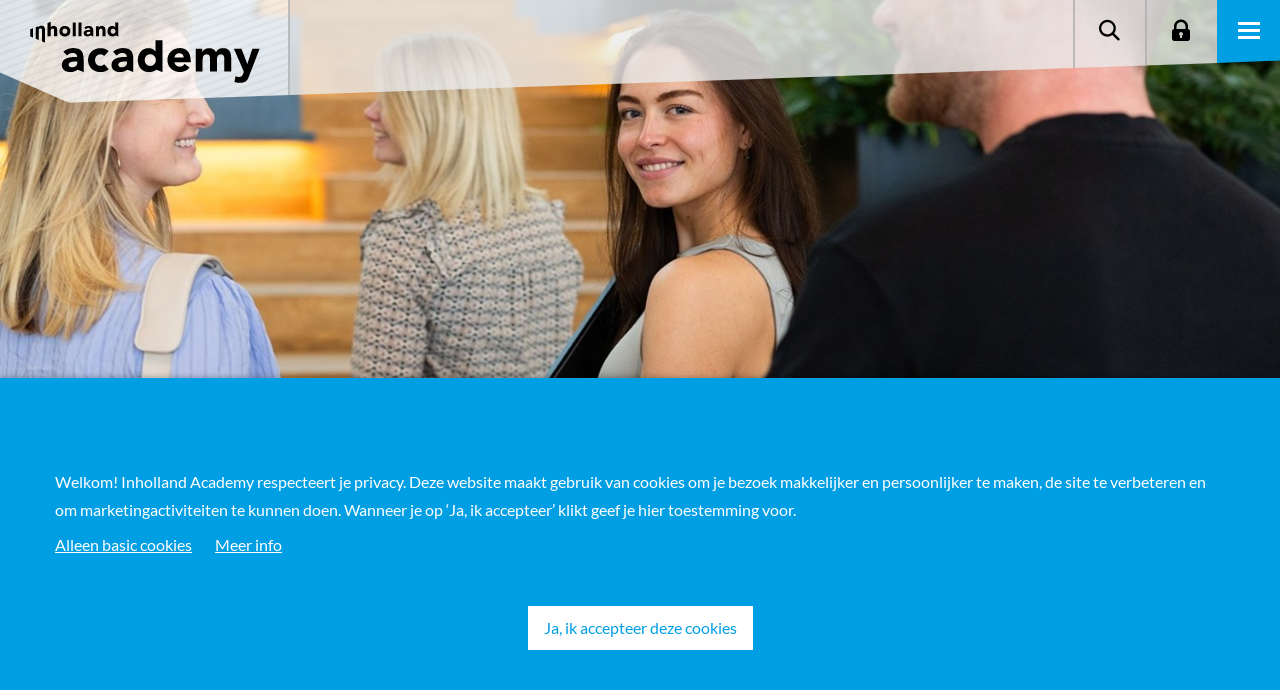

--- FILE ---
content_type: text/html; charset=utf-8
request_url: https://www.inholland.nl/Academy/inschrijven-overzicht/?courseId=00000000513
body_size: 5734
content:

<!DOCTYPE html>
<html lang="nl">

<head>
    <meta charset="utf-8" />
        <script>
        window.dataLayer = window.dataLayer || [];
    </script>


    <meta http-equiv="X-UA-Compatible" content="IE=edge" />
    <meta name="viewport" content="width=device-width, initial-scale=1.0">

    <title>Inschrijven - Inholland Academy</title>

    <style>
        [v-cloak], [data-v-cloak] {
            display: none;
        }
        .tab-menu {
            min-height: 112px;
        }
        [data-v-cloak], [v-cloak] {
            display: none;
        }
    </style>
    <style media="screen and (min-width: 821px)">
        .tab-menu {
            min-height: 124px;
        }
    </style>
    <style media="screen and (min-width: 991px)">
        .tab-menu {
            min-height: 156px;
        }
    </style>

        <meta name="description" content="Heb je jouw keuze gemaakt voor een van de praktijkgerichte post-hbo opleidingen van Inholland Academy? Schrijf jezelf hier in!" />
    <meta property="og:title" content="Inschrijven - Inholland Academy">
    <meta property="og:image"
        content="https://www.inholland.nl/academy/assets/img/hogeschool-inholland.png">
    <link rel="canonical" href="https://www.inholland.nl/academy/inschrijven-overzicht/" />

    <script type="text/javascript" src="/frontend/legacy/public/bundles/main.js?v=DNJTVNGWF4R9EKPuVuU2bx8g3BQYgxAsYQWFm40LONo"></script>

    <script type="text/javascript" src="/frontend/legacy/public/libraries/jquery.js?v=dO4JkkReZsH3Txw3sxLn86N_m0SMRUAvFyLTI_2TubM"></script>

        <script type="application/json" id="googleTagManagerId">
        "GTM-WXS37F"
    </script>
    <script src="/frontend/legacy/public/inline-scripts/google-tag-manager.js?v=pLsg4tRX1z82P8RpfjgtpIu7hGEGiC2sAaSgAkhpSDY"></script>


        <link rel="apple-touch-icon" sizes="180x180" href="/ac-apple-touch-icon.png">
        <link rel="icon" type="image/png" sizes="32x32" href="/ac-favicon-32x32.png">
        <link rel="icon" type="image/png" sizes="16x16" href="/ac-favicon-16x16.png">
        <link rel="manifest" crossorigin="use-credentials" href="/ac-webmanifest.json">
        <link rel="stylesheet" href="/frontend/css/css-academy-3qofVW5C.css" />

    <link rel="stylesheet" href="/frontend/css/main-j4aPsc0G.css" />

</head>

<body class="state-academy" data-state="academy">

        <!-- Google Tag Manager (noscript) -->
    <noscript>
        <iframe src="https://www.googletagmanager.com/ns.html?id=GTM-WXS37F"
                height="0" width="0" style="display:none;visibility:hidden"></iframe>
    </noscript>
    <!-- End Google Tag Manager (noscript) -->

        <div id="cookiecontrol" data-css="academy" class="cookie-bar-message">
        <div class="contentcontainer container">
            <div class="row clearfix cookiecontrolcontent">
                <div class="col-8 vertical-center cookietext">
                    <div class="center-row">
                            <p>Welkom! Inholland Academy respecteert je privacy. Deze website maakt gebruik van cookies om je bezoek makkelijker en persoonlijker te maken, de site te verbeteren en om marketingactiviteiten te kunnen doen. Wanneer je op &#x2018;Ja, ik accepteer&#x2019; klikt geef je hier toestemming voor.</p>
                    </div>
                    <div class="center-row cookielink">
                            <button class="nee">Alleen basic cookies</button>
                                <a href="/academy/privacy/">Meer info</a>
                    </div>
                </div>
                <div class="col-sm-4 vertical-center cookiebutton">
                        <button class="ja">Ja, ik accepteer deze cookies</button>
                </div>
            </div>
            <div class="row clearfix statuscontainer">
                <div class="col-sm-8 vertical-center status">
                </div>
                <div class="col-sm-4 vertical-center">
                        <button class="status-close">OK</button>
                </div>
            </div>
        </div>
    </div>

    <script>
    // todo: remove inline javascript
    var isAcademy = true;
    var searchPageUrl = "/academy/searchresults/";
</script>

<div data-component="menu"
    data-logo-link="/academy/"
    data-parent-site-name="academy"
    data-v-cloak>
    
    
    

    <a data-props="inhollandcom-text=text-content&inhollandcom-url=href" href="/">
        Inholland.nl
    </a>
    <a href="/academy/searchresults/" data-props="search-text=text-content&search-url=href">
        Zoeken
    </a>
    <a href="https://moodle.inholland.nl/" data-props="login-text=text-content&login-url=href">
        Login
    </a>
    <ul>

            <li>
                    <a data-props="menu-items[0].linkHref=href&menu-items[0].linkText=text-content" href="/academy/opleidingen/">Opleidingen</a>
            </li>
            <li>
                    <span data-props="menu-items[1].linkText=text-content">Maatwerk</span>
                    <ul>

                            <li>
                                <a data-props="menu-items[1].subItems[0].linkHref=href&menu-items[1].subItems[0].linkText=text-content" href="/academy/maatwerk/">Bedrijven</a>
                            </li>
                            <li>
                                <a data-props="menu-items[1].subItems[1].linkHref=href&menu-items[1].subItems[1].linkText=text-content" href="/academy/maatwerk/maatwerk-onderwijs-en-pedagogiek/">Onderwijs en Pedagogiek</a>
                            </li>
                            <li>
                                <a data-props="menu-items[1].subItems[2].linkHref=href&menu-items[1].subItems[2].linkText=text-content" href="/academy/maatwerk/inholland-academy-de-onderwijspartner-voor-de-non-profitsector/">Overheid</a>
                            </li>
                            <li>
                                <a data-props="menu-items[1].subItems[3].linkHref=href&menu-items[1].subItems[3].linkText=text-content" href="/academy/maatwerk/maatwerk-zorg-en-welzijn/">Zorg en Welzijn</a>
                            </li>
                    </ul>
            </li>
            <li>
                    <span data-props="menu-items[2].linkText=text-content">Voorlichting en agenda</span>
                    <ul>

                            <li>
                                <a data-props="menu-items[2].subItems[0].linkHref=href&menu-items[2].subItems[0].linkText=text-content" href="/academy/voorlichting/">Programma online voorlichting</a>
                            </li>
                            <li>
                                <a data-props="menu-items[2].subItems[1].linkHref=href&menu-items[2].subItems[1].linkText=text-content" href="/academy/opleidingen/persoonlijk-opleidingsadvies-via-ms-teams/">Persoonlijk adviesgesprek</a>
                            </li>
                    </ul>
            </li>
            <li>
                    <span data-props="menu-items[3].linkText=text-content">Over Inholland Academy</span>
                    <ul>

                            <li>
                                <a data-props="menu-items[3].subItems[0].linkHref=href&menu-items[3].subItems[0].linkText=text-content" href="/academy/contact-en-bereikbaarheid/">Contact en bereikbaarheid</a>
                            </li>
                            <li>
                                <a data-props="menu-items[3].subItems[1].linkHref=href&menu-items[3].subItems[1].linkText=text-content" href="/academy/over-inholland-academy/certificering-en-kwaliteit/">Certificering en kwaliteit</a>
                            </li>
                            <li>
                                <a data-props="menu-items[3].subItems[2].linkHref=href&menu-items[3].subItems[2].linkText=text-content" href="/academy/locaties/">Locaties</a>
                            </li>
                            <li>
                                <a data-props="menu-items[3].subItems[3].linkHref=href&menu-items[3].subItems[3].linkText=text-content" href="/academy/opleidingstips-en-inspiratie/">Opleidingstips en inspiratie</a>
                            </li>
                            <li>
                                <a data-props="menu-items[3].subItems[4].linkHref=href&menu-items[3].subItems[4].linkText=text-content" href="/academy/over-inholland-academy/">Over Inholland Academy</a>
                            </li>
                    </ul>
            </li>
    </ul>
</div>


    
    
<div data-component="header" data-v-cloak>
    <img
        src="/media/ihdjgilh/post-hbo-opleidingen-inholland-academy.jpg?rxy=0.5652797704447633,0.2174015084700122&amp;width=1140&amp;height=760&amp;v=1dc8ad080a1f2c0"
        srcset="/media/ihdjgilh/post-hbo-opleidingen-inholland-academy.jpg?rxy=0.5652797704447633,0.2174015084700122&amp;width=1500&amp;height=1000&amp;v=1dc8ad080a1f2c0 1500w, /media/ihdjgilh/post-hbo-opleidingen-inholland-academy.jpg?rxy=0.5652797704447633,0.2174015084700122&amp;width=1140&amp;height=760&amp;v=1dc8ad080a1f2c0 1140w, /media/ihdjgilh/post-hbo-opleidingen-inholland-academy.jpg?rxy=0.5652797704447633,0.2174015084700122&amp;width=960&amp;height=640&amp;v=1dc8ad080a1f2c0 960w, /media/ihdjgilh/post-hbo-opleidingen-inholland-academy.jpg?rxy=0.5652797704447633,0.2174015084700122&amp;width=540&amp;height=640&amp;v=1dc8ad080a1f2c0 540w"
        sizes="100vw"
        alt="Header"
        data-props="image.src=src&amp;image.srcset=srcset&amp;image.sizes=sizes"
    />
</div>


    

    
    <div id="main" style="min-height: 500px;">
        





<div 
    data-component="academy-study-search"
    data-title=""
    data-form-page="/academy/opleidingen/inschrijven/inschrijven/"
    data-study-search-filter="Filter"
    data-study-search-sector="Vakgebied"
    data-study-search-location="Leslocatie"
    data-all-studies-link="/academy/inschrijven-overzicht/"
></div>



<div data-row-offset="true" class="section-default section-white">
    <div class="container">
        
    </div>
</div>


    </div>

    
<footer data-component="footer" data-parent-site-name="academy" data-v-cloak>
        <ul>
            <li>
                <a href="/academy/opleidingen/" data-props="footer-items[0].linkUrl=href&footer-items[0].linkText=text-content">Post-hbo opleidingen</a>

                <ul>
                        <li><a href="/academy/opleidingen/agri-en-voeding/" data-props="footer-items[0].subItems[0].linkUrl=href&footer-items[0].subItems[0].linkText=text-content">Agri en Voeding</a></li>
                        <li><a href="/academy/opleidingen/ai-en-digitale-transformatie/" data-props="footer-items[0].subItems[1].linkUrl=href&footer-items[0].subItems[1].linkText=text-content">AI en Digitale Transformatie</a></li>
                        <li><a href="/academy/opleidingen/bedrijfskunde-en-management/" data-props="footer-items[0].subItems[2].linkUrl=href&footer-items[0].subItems[2].linkText=text-content">Bedrijfskunde en Management</a></li>
                        <li><a href="/academy/opleidingen/big-data-en-ict/" data-props="footer-items[0].subItems[3].linkUrl=href&footer-items[0].subItems[3].linkText=text-content">Big Data en ICT</a></li>
                        <li><a href="/academy/opleidingen/coaching-en-supervisie/" data-props="footer-items[0].subItems[4].linkUrl=href&footer-items[0].subItems[4].linkText=text-content">Coaching en Supervisie</a></li>
                        <li><a href="/academy/opleidingen/energietransitie/" data-props="footer-items[0].subItems[5].linkUrl=href&footer-items[0].subItems[5].linkText=text-content">Energietransitie</a></li>
                        <li><a href="/academy/opleidingen/huisartsenzorg-en-verpleegkunde/" data-props="footer-items[0].subItems[6].linkUrl=href&footer-items[0].subItems[6].linkText=text-content">Huisartsenzorg en Verpleegkunde</a></li>
                        <li><a href="/academy/opleidingen/human-resource-management/" data-props="footer-items[0].subItems[7].linkUrl=href&footer-items[0].subItems[7].linkText=text-content">HRM</a></li>
                        <li><a href="/academy/opleidingen/jeugd-hulpverlening-en-welzijn/" data-props="footer-items[0].subItems[8].linkUrl=href&footer-items[0].subItems[8].linkText=text-content">Jeugd, Hulpverlening en Welzijn</a></li>
                        <li><a href="/academy/opleidingen/medische-beeldvorming-en-radiotherapie/" data-props="footer-items[0].subItems[9].linkUrl=href&footer-items[0].subItems[9].linkText=text-content">Medische Beeldvorming en Radiotherapie</a></li>
                        <li><a href="/academy/opleidingen/onderwijs-en-pedagogiek/" data-props="footer-items[0].subItems[10].linkUrl=href&footer-items[0].subItems[10].linkText=text-content">Onderwijs en Pedagogiek</a></li>
                        <li><a href="/academy/opleidingen/sociaal-juridische-hulpverlening/" data-props="footer-items[0].subItems[11].linkUrl=href&footer-items[0].subItems[11].linkText=text-content">Sociaal-Juridische Hulpverlening</a></li>
                </ul>
            </li>
        </ul>        
        <ul>
            <li>
                <a href="/academy/locaties/" data-props="footer-items[1].linkUrl=href&footer-items[1].linkText=text-content">Locaties</a>

                <ul>
                        <li><a href="/academy/locaties/alkmaar/" data-props="footer-items[1].subItems[0].linkUrl=href&footer-items[1].subItems[0].linkText=text-content">Alkmaar</a></li>
                        <li><a href="/academy/locaties/amsterdam/" data-props="footer-items[1].subItems[1].linkUrl=href&footer-items[1].subItems[1].linkText=text-content">Amsterdam</a></li>
                        <li><a href="/academy/locaties/delft/" data-props="footer-items[1].subItems[2].linkUrl=href&footer-items[1].subItems[2].linkText=text-content">Delft</a></li>
                        <li><a href="/academy/locaties/den-haag/" data-props="footer-items[1].subItems[3].linkUrl=href&footer-items[1].subItems[3].linkText=text-content">Den Haag</a></li>
                        <li><a href="/academy/locaties/dordrecht/" data-props="footer-items[1].subItems[4].linkUrl=href&footer-items[1].subItems[4].linkText=text-content">Dordrecht</a></li>
                        <li><a href="/academy/locaties/haarlem/" data-props="footer-items[1].subItems[5].linkUrl=href&footer-items[1].subItems[5].linkText=text-content">Haarlem</a></li>
                        <li><a href="/academy/locaties/rotterdam/" data-props="footer-items[1].subItems[6].linkUrl=href&footer-items[1].subItems[6].linkText=text-content">Rotterdam</a></li>
                        <li><a href="/academy/over-inholland-academy/" data-props="footer-items[1].subItems[7].linkUrl=href&footer-items[1].subItems[7].linkText=text-content">Over Inholland Academy</a></li>
                        <li><a href="/academy/contact-en-bereikbaarheid/" data-props="footer-items[1].subItems[8].linkUrl=href&footer-items[1].subItems[8].linkText=text-content">Contact</a></li>
                </ul>
            </li>
        </ul>        
        <ul>
            <li>
                <a href="/academy/contact-en-bereikbaarheid/" data-props="footer-items[2].linkUrl=href&footer-items[2].linkText=text-content">Service</a>

                <ul>
                        <li><a href="/academy/over-inholland-academy/certificering-en-kwaliteit/" data-props="footer-items[2].subItems[0].linkUrl=href&footer-items[2].subItems[0].linkText=text-content">Algemene voorwaarden</a></li>
                        <li><a href="/academy/disclaimer/" data-props="footer-items[2].subItems[1].linkUrl=href&footer-items[2].subItems[1].linkText=text-content">Disclaimer en privacy</a></li>
                        <li><a href="https://moodle.inholland.nl/" data-props="footer-items[2].subItems[2].linkUrl=href&footer-items[2].subItems[2].linkText=text-content">Inloggen Moodle</a></li>
                        <li><a href="/academy/inschrijven-overzicht/" data-props="footer-items[2].subItems[3].linkUrl=href&footer-items[2].subItems[3].linkText=text-content">Inschrijven</a></li>
                        <li><a href="/academy/opleidingstips-en-inspiratie/" data-props="footer-items[2].subItems[4].linkUrl=href&footer-items[2].subItems[4].linkText=text-content">Opleidingstips en inspiratie</a></li>
                        <li><a href="/academy/opleidingen/persoonlijk-opleidingsadvies-linkedin-profiel/" data-props="footer-items[2].subItems[5].linkUrl=href&footer-items[2].subItems[5].linkText=text-content">Opleidingsadvies op basis van je LinkedIn-profiel</a></li>
                        <li><a href="/academy/opleidingen/persoonlijk-opleidingsadvies-via-ms-teams/" data-props="footer-items[2].subItems[6].linkUrl=href&footer-items[2].subItems[6].linkText=text-content">Opleidingsadvies via MS Teams</a></li>
                        <li><a href="/academy/opleidingen/subsidies-en-financiele-regelingen/" data-props="footer-items[2].subItems[7].linkUrl=href&footer-items[2].subItems[7].linkText=text-content">Subsidies</a></li>
                        <li><a href="/academy/voorlichting/" data-props="footer-items[2].subItems[8].linkUrl=href&footer-items[2].subItems[8].linkText=text-content">Voorlichting en proefles</a></li>
                        <li><a href="/academy/voorlichting/veelgestelde-vragen/" data-props="footer-items[2].subItems[9].linkUrl=href&footer-items[2].subItems[9].linkText=text-content">Veelgestelde vragen</a></li>
                        <li><a href="/academy/over-inholland-academy/werken-bij-inholland-academy/" data-props="footer-items[2].subItems[10].linkUrl=href&footer-items[2].subItems[10].linkText=text-content">Werken bij Inholland Academy</a></li>
                </ul>
            </li>
        </ul>        
        <ul>
            <li>
                <a href="/deeltijdopleidingen/" data-props="footer-items[3].linkUrl=href&footer-items[3].linkText=text-content">Overige opleidingen</a>

                <ul>
                        <li><a href="https://www.inholland.nl/deeltijdopleidingen/#/?type=ad" data-props="footer-items[3].subItems[0].linkUrl=href&footer-items[3].subItems[0].linkText=text-content">Associate degrees</a></li>
                        <li><a href="https://www.inholland.nl/deeltijdopleidingen/#/?type=ba" data-props="footer-items[3].subItems[1].linkUrl=href&footer-items[3].subItems[1].linkText=text-content">Bacheloropleidingen</a></li>
                        <li><a href="https://www.inholland.nl/deeltijdopleidingen/#/?type=ma" data-props="footer-items[3].subItems[2].linkUrl=href&footer-items[3].subItems[2].linkText=text-content">Masteropleidingen</a></li>
                        <li><a href="/academy/opleidingen/nieuw-in-ons-aanbod/" data-props="footer-items[3].subItems[3].linkUrl=href&footer-items[3].subItems[3].linkText=text-content">Nieuw in ons aanbod</a></li>
                        <li><a href="/academy/opleidingstips-en-inspiratie/praktijkgerichte-opleidingen-voor-mbo-niveau-4/" data-props="footer-items[3].subItems[4].linkUrl=href&footer-items[3].subItems[4].linkText=text-content">Opleidingen voor mbo-niveau 4</a></li>
                        <li><a href="/academy/opleidingen/nog-enkele-opleidingsplaatsen-vrij-schrijf-nu-in-vol-vol/" data-props="footer-items[3].subItems[5].linkUrl=href&footer-items[3].subItems[5].linkText=text-content">Opleidingen met startgarantie</a></li>
                </ul>
            </li>
        </ul>        
    <div slot="bottom">
        © 2026 Inholland Academy
    </div>
</footer>



    <script type="text/javascript" src="/frontend/legacy/public/libraries/jquery-easing.js?v=cBUF874Qcfc5uRYsh2PHPE-Lue_tlj9uVV56_RBXcCc"></script>
    <script type="module" src="/frontend/js/entry-bootstrap-hgz2MS1N.js?v=yb4M8i18SqUtjsxYDMd1G2fvfCC5KYftw5SWB7YbCJ4"></script>
    <script type="text/javascript" src="/frontend/legacy/public/libraries/js-cookie.js?v=xKlLcNDgfLq0Yj2dCIyeOMBGIvBPltKA-iINcwtyQbM"></script>
    <script type="text/javascript" src="/frontend/legacy/public/libraries/lazysizes.js?v=XlPM9ytxxqLXIbLn2mSP4GZol_jutsApRx1Sb2Ph94A"></script>
    <script type="text/javascript" src="/frontend/legacy/public/libraries/picturefill.js?v=BD69ibTpJRmqxqyvoERbs88I-8fx9nJCr7EdS4R-oLM"></script>

    
        <link rel="stylesheet" href="/frontend/css/css-academy-vue-DoMct1jy.css" />

    
    
    

    <script src="/frontend/legacy/public/bundles/namespace.js?v=Z0qYWuW9rp95gRB-wc-Lvz4R2CjaFSqm82MfAMS9ON0"></script>
    <script type="module" src="/frontend/js/entry-js-scripts-footer-DjtnOk4q.js"></script>
    <script type="module" src="/frontend/js/entry-main-BGBgFwSQ.js"></script>

    
    <script type="text/javascript" src="/frontend/legacy/public/libraries/selectric.js?v=xr589lX-M2rwdfoInw_9L9kOlWb4yvPS2jsO6pbA-9s"></script>


    <script type="module" src="/frontend/js/entry-js-scripts-footer-forms-CpgJYPDy.js"></script>

    

    <script>
        // todo: remove inline javascript
        (function (window, document) {
            $(function () {
                APP.Core.System.Bootstrap.run();
            });
        })(window, document);

        var currentPageId = 9284;
    </script>
    <div data-component="scroll-to-top"></div>
    <div data-component="scroll-indicator"></div>
</body>

</html>

--- FILE ---
content_type: text/css
request_url: https://www.inholland.nl/frontend/css/css-academy-vue-DoMct1jy.css
body_size: 7319
content:
#study-search-result .result-header{position:relative}#study-search-result .result-header h2,#study-search-result .result-header p{visibility:visible}#study-search-result .result-header .throbber{top:5px;display:none}#study-search-result .result-header.loading h2,#study-search-result .result-header.loading p{visibility:hidden}#study-search-result .result-header.loading .throbber{display:block}#study-search-result h2{margin-bottom:.3em}#study-search-result h2+p{margin-bottom:30px}#study-search-result .inh-list-results a:last-child{border-bottom:3px solid #E1E1E1}#study-search-result .inh-list-results a{border-top:3px solid #E1E1E1;padding:20px 15px 13px;display:block;background:#fff;position:relative;color:#000}#study-search-result .inh-list-results a *{display:inline-block}#study-search-result .inh-list-results a>div{width:100%}#study-search-result .inh-list-results a img.img-award,#study-search-result .inh-list-results a img.img-study{display:none}#study-search-result .inh-list-results a p span{color:#009ee3}#study-search-result .inh-list-results a .capitalize{text-transform:capitalize}#study-search-result .inh-list-results a h3{width:100%;margin-bottom:0}#study-search-result .inh-list-results a h3 span{font-weight:400}#study-search-result .inh-list-results a:hover h3{color:#009ee3}#study-search-result .inh-list-results p{width:100%;margin:0}#study-search-result .inh-list-results .description{display:none;color:#000}#study-search-result .inh-list-results .tag,#study-search-result .inh-list-results .locations{display:none}@media(min-width:992px){#study-search-result .inh-list-results a.btn-studiekeuze{padding:30px 15px}#study-search-result .inh-list-results a.btn-studiekeuze>div{position:relative;min-height:90px;padding-left:110px}#study-search-result .inh-list-results a.btn-studiekeuze>div .icon-90px{vertical-align:top;margin-right:15px;margin-top:0;position:absolute;left:0;top:0;width:90px;height:90px}#study-search-result .inh-list-results a.btn-studiekeuze>div .text{width:100%;padding-top:15px}#study-search-result .inh-list-results a.btn-studiekeuze>div h3{margin-bottom:.25em}#study-search-result .inh-list-results a{padding:20px}#study-search-result .inh-list-results a:not(.inholland-list-banner)>div{padding-right:190px}#study-search-result .inh-list-results a>div.padding-award{padding-right:265px}#study-search-result .inh-list-results a img.img-award{display:inline-block;position:absolute;right:205px;top:40px;width:64px;height:64px}#study-search-result .inh-list-results a img.img-study{display:inline-block;position:absolute;right:15px;top:15px;width:180px;height:120px}#study-search-result .inh-list-results a h3{margin-bottom:.65em}#study-search-result .inh-list-results a p span{color:#009ee3;display:inline}#study-search-result .inh-list-results p{margin:0 0 1em;line-height:1.5em}#study-search-result .inh-list-results .tag{background:#009ee3;display:inline-block;margin:0 15px 15px 16px;padding:0 7px 0 5px;position:relative;color:#fff;height:18px;line-height:16px;font-size:14px;font-weight:700;top:-3px}#study-search-result .inh-list-results .tag:after{display:inline-block;content:" ";position:absolute;left:-15px;top:0;border:9px solid transparent;border-right:6px solid #009ee3}#study-search-result .inh-list-results .locations{display:inline-block;color:#777;background:url("data:image/svg+xml,%3c?xml%20version='1.0'%20encoding='utf-8'?%3e%3c!--%20Generator:%20Adobe%20Illustrator%2021.0.2,%20SVG%20Export%20Plug-In%20.%20SVG%20Version:%206.00%20Build%200)%20--%3e%3csvg%20version='1.1'%20id='Layer_1'%20xmlns='http://www.w3.org/2000/svg'%20xmlns:xlink='http://www.w3.org/1999/xlink'%20x='0px'%20y='0px'%20viewBox='0%200%2024%2024'%20style='enable-background:new%200%200%2024%2024;'%20xml:space='preserve'%3e%3cstyle%20type='text/css'%3e%20.st0{fill:%23777777;}%20%3c/style%3e%3cg%3e%3cpath%20class='st0'%20d='M12,3.1c2.9,0,5.3,2.5,5.3,5.5c0,1.4-0.7,2.8-1.8,4.8l-0.3,0.5l-3.1,5.3L12,19.5l-0.2-0.3l-2.9-5.1l-0.3-0.6%20c-1.2-2.1-1.9-3.5-1.9-4.9C6.7,5.6,9.1,3.1,12,3.1%20M12,1.7c-3.7,0-6.8,3.1-6.8,6.9c0,2,1,3.7,2.4,6.2l2.9,5.1l1.4,2.4l1.3-2.4%20l3.1-5.4c1.3-2.5,2.3-4.1,2.3-6C18.8,4.8,15.7,1.7,12,1.7L12,1.7z'/%3e%3cpath%20class='st0'%20d='M12,6.3c-1.2,0-2.1,0.9-2.1,2.1c0,1.2,1,2.1,2.1,2.1c1.2,0,2.1-0.9,2.1-2.1C14.1,7.3,13.2,6.3,12,6.3'/%3e%3c/g%3e%3c/svg%3e") no-repeat left top;background-size:22px 22px;padding-left:25px}#study-search-result .inh-list-results .description{display:inline}}.section-study-search{margin-top:30px}.section-study-search:before{display:none}.section-study-search .hide-sm{display:none}.section-study-search .show-sm{display:inline}.section-study-search>.container{margin-top:-90px}@media(min-width:992px){.section-study-search .hide-sm{display:inline}.section-study-search .show-sm{display:none}.section-study-search>.container{margin-top:-130px}}#work-study-search-result a.btn-studiekeuze>div .icon-90px{vertical-align:top;margin-right:15px;margin-top:10px;float:none;width:50px;height:50px}#work-study-search-result a.btn-studiekeuze>div .text{width:100%}#work-study-search-result a.btn-studiekeuze>div h3{width:100%;margin-bottom:.25em}#work-study-search-result a.btn-studiekeuze>div h3.thin{font-weight:500}#work-study-search-result a.btn-studiekeuze>div .btn-primary,#work-study-search-result a.btn-studiekeuze>div .btn-secondary{position:relative;display:inline-block;margin-top:28px}#work-study-search-result a.btn-studiekeuze>div .btn-secondary{display:none}#work-study-search-result a.btn-studiekeuze>div .btn-primary{border-color:transparent;background:none;margin-top:9px;color:#009ee3;padding-left:0}#work-study-search-result a.btn-studiekeuze>div .btn-primary:hover{color:#009ee3!important}#work-study-search-result a.btn-studiekeuze>div .btn-primary:after{background:url("data:image/svg+xml,%3csvg%20xmlns='http://www.w3.org/2000/svg'%20viewBox='0%200%2015%2012'%3e%3cdefs%3e%3cstyle%3e.cls-1{fill:%23009ee3;}%3c/style%3e%3c/defs%3e%3ctitle%3eroze%20pijl%3c/title%3e%3cg%20id='Layer_2'%20data-name='Layer%202'%3e%3cg%20id='Tekstlaag'%3e%3cpath%20class='cls-1'%20d='M11.6,7H.83A.88.88,0,0,1,0,6.2V5.8A.88.88,0,0,1,.83,5H11.6a.88.88,0,0,1,.83.8v.4A.88.88,0,0,1,11.6,7Z'/%3e%3cpath%20class='cls-1'%20d='M13.24,6.83,8.06,1.62a1,1,0,0,1,0-1L8.47.16a.94.94,0,0,1,1,0l5.18,5.22a.79.79,0,0,1,0,1.25l-.21.21A.77.77,0,0,1,13.24,6.83Z'/%3e%3cpath%20class='cls-1'%20d='M13.24,5.17,8.06,10.38a1,1,0,0,0,0,1l.41.42a.94.94,0,0,0,1,0l5.18-5.22a.79.79,0,0,0,0-1.25l-.21-.21A.77.77,0,0,0,13.24,5.17Z'/%3e%3c/g%3e%3c/g%3e%3c/svg%3e") no-repeat;background-size:15px 15px}#work-study-search-result .result-header{position:relative}#work-study-search-result .result-header h2,#work-study-search-result .result-header p{visibility:visible}#work-study-search-result .result-header .throbber{top:5px;display:none}#work-study-search-result .result-header.loading h2,#work-study-search-result .result-header.loading p{visibility:hidden}#work-study-search-result .result-header.loading .throbber{display:block}#work-study-search-result h2{margin-bottom:.3em}#work-study-search-result h2+p{margin-bottom:30px}#work-study-search-result a:last-child{border-bottom:3px solid #E1E1E1}#work-study-search-result a{border-top:3px solid #E1E1E1;padding:20px 15px 13px;display:block;background:#fff;position:relative;color:#000}#work-study-search-result a *{display:inline-block}#work-study-search-result a>div{width:100%}#work-study-search-result a img.img-award,#work-study-search-result a img.img-study{display:none}#work-study-search-result a p span{color:#009ee3}#work-study-search-result a .capitalize{text-transform:capitalize}#work-study-search-result a h3{width:100%;margin-bottom:0}#work-study-search-result a h3 span{font-weight:400}#work-study-search-result a:hover h3{color:#009ee3}#work-study-search-result p{width:100%;margin:0}#work-study-search-result .description{display:none;color:#000}#work-study-search-result .tag,#work-study-search-result .locations{display:none}@media(min-width:1200px){#work-study-search-result a.btn-studiekeuze>div .btn-secondary{position:absolute;right:0;top:0;margin-top:20px;display:inline-block}#work-study-search-result a.btn-studiekeuze>div .btn-primary{display:none}}@media(min-width:992px){#work-study-search-result a.btn-studiekeuze{padding:30px 15px}#work-study-search-result a.btn-studiekeuze>div{position:relative;min-height:90px;padding-left:110px}#work-study-search-result a.btn-studiekeuze>div .icon-90px{vertical-align:top;margin-right:15px;margin-top:0;position:absolute;left:0;top:0;width:90px;height:90px}#work-study-search-result a.btn-studiekeuze>div .text{width:100%;padding-top:15px}#work-study-search-result a.btn-studiekeuze>div h3{margin-bottom:.25em}#work-study-search-result a{padding:20px}#work-study-search-result a>div{padding-right:190px}#work-study-search-result a>div.padding-award{padding-right:265px}#work-study-search-result a img.img-award{display:inline-block;position:absolute;right:205px;top:40px;width:64px;height:64px}#work-study-search-result a img.img-study{display:inline-block;position:absolute;right:15px;top:15px;width:180px;height:120px}#work-study-search-result a h3{margin-bottom:.65em}#work-study-search-result a p span{color:#009ee3;display:inline}#work-study-search-result p{margin:0 0 1em;line-height:1.5em}#work-study-search-result .tag{background:#009ee3;display:inline-block;margin:0 15px 15px 16px;padding:0 7px 0 5px;position:relative;color:#fff;height:18px;line-height:16px;font-size:14px;font-weight:700;top:-3px}#work-study-search-result .tag:after{display:inline-block;content:" ";position:absolute;left:-15px;top:0;border:9px solid transparent;border-right:6px solid #009ee3}#work-study-search-result .locations{display:inline-block;color:#777;background:url("data:image/svg+xml,%3c?xml%20version='1.0'%20encoding='utf-8'?%3e%3c!--%20Generator:%20Adobe%20Illustrator%2021.0.2,%20SVG%20Export%20Plug-In%20.%20SVG%20Version:%206.00%20Build%200)%20--%3e%3csvg%20version='1.1'%20id='Layer_1'%20xmlns='http://www.w3.org/2000/svg'%20xmlns:xlink='http://www.w3.org/1999/xlink'%20x='0px'%20y='0px'%20viewBox='0%200%2024%2024'%20style='enable-background:new%200%200%2024%2024;'%20xml:space='preserve'%3e%3cstyle%20type='text/css'%3e%20.st0{fill:%23777777;}%20%3c/style%3e%3cg%3e%3cpath%20class='st0'%20d='M12,3.1c2.9,0,5.3,2.5,5.3,5.5c0,1.4-0.7,2.8-1.8,4.8l-0.3,0.5l-3.1,5.3L12,19.5l-0.2-0.3l-2.9-5.1l-0.3-0.6%20c-1.2-2.1-1.9-3.5-1.9-4.9C6.7,5.6,9.1,3.1,12,3.1%20M12,1.7c-3.7,0-6.8,3.1-6.8,6.9c0,2,1,3.7,2.4,6.2l2.9,5.1l1.4,2.4l1.3-2.4%20l3.1-5.4c1.3-2.5,2.3-4.1,2.3-6C18.8,4.8,15.7,1.7,12,1.7L12,1.7z'/%3e%3cpath%20class='st0'%20d='M12,6.3c-1.2,0-2.1,0.9-2.1,2.1c0,1.2,1,2.1,2.1,2.1c1.2,0,2.1-0.9,2.1-2.1C14.1,7.3,13.2,6.3,12,6.3'/%3e%3c/g%3e%3c/svg%3e") no-repeat left top;background-size:22px 22px;padding-left:25px}#work-study-search-result .description{display:inline}}.section-work-study-search{margin-top:30px}.section-work-study-search:before{display:none}.section-work-study-search .hide-sm{display:none}.section-work-study-search .show-sm{display:inline}.section-work-study-search>.container{margin-top:-90px}@media(min-width:992px){.section-work-study-search .hide-sm{display:inline}.section-work-study-search .show-sm{display:none}.section-work-study-search>.container{margin-top:-130px}}@media(min-width:1200px){#work-study-search-filter-collapse .cols-2 .form-row{column-count:2}#work-study-search-filter-collapse .cols-3 .form-row{column-count:3}}#event-search-result a,#pilotstudy-search-result a{text-decoration:none}#event-search-result a:hover,#pilotstudy-search-result a:hover{text-decoration:underline}#event-search-result .result-header,#pilotstudy-search-result .result-header{position:relative}#event-search-result .result-header h2,#event-search-result .result-header p,#pilotstudy-search-result .result-header h2,#pilotstudy-search-result .result-header p{visibility:visible}#event-search-result .result-header .throbber,#pilotstudy-search-result .result-header .throbber{top:5px;display:none}#event-search-result .result-header.loading h2,#event-search-result .result-header.loading p,#pilotstudy-search-result .result-header.loading h2,#pilotstudy-search-result .result-header.loading p{visibility:hidden}#event-search-result .result-header.loading .throbber,#pilotstudy-search-result .result-header.loading .throbber{display:block}#event-search-result h2,#pilotstudy-search-result h2{margin-bottom:.3em}#event-search-result h2+p,#pilotstudy-search-result h2+p{margin-bottom:30px}#event-search-result div.items,#pilotstudy-search-result div.items{border-top:3px solid #E1E1E1;padding:15px 15px 13px;display:block;background:#fff;position:relative;color:#000}#event-search-result div.items>div.meta,#pilotstudy-search-result div.items>div.meta{width:100%;position:relative}#event-search-result div.items>div.meta .date,#pilotstudy-search-result div.items>div.meta .date{background-color:#009ee3;width:120px;height:120px;color:#fff;padding:15px;position:absolute;top:0;font-size:22px;font-weight:700;text-align:center;line-height:30px}#event-search-result div.items>div.meta .date .day,#pilotstudy-search-result div.items>div.meta .date .day{font-size:30px}#event-search-result div.items>div.meta .date .month,#pilotstudy-search-result div.items>div.meta .date .month{font-size:20px}#event-search-result div.items>div.meta .date .op,#pilotstudy-search-result div.items>div.meta .date .op{font-size:30px;margin-top:15px}#event-search-result div.items>div.meta .date .afspraak,#pilotstudy-search-result div.items>div.meta .date .afspraak{font-size:18px}#event-search-result div.items>div.meta .date .appointment,#pilotstudy-search-result div.items>div.meta .date .appointment{font-size:12px}#event-search-result div.items>div.meta .info,#pilotstudy-search-result div.items>div.meta .info{position:relative;margin-left:165px;min-height:120px;top:0}#event-search-result div.items>div.meta .info h2,#pilotstudy-search-result div.items>div.meta .info h2{margin:0;font-size:24px}#event-search-result div.items>div.meta .info .type,#pilotstudy-search-result div.items>div.meta .info .type{color:#000;font-weight:700;margin-bottom:10px;font-size:18px}#event-search-result div.items>div.meta .info .location,#pilotstudy-search-result div.items>div.meta .info .location{color:#777;padding-left:25px;position:relative}#event-search-result div.items>div.meta .info .location:before,#pilotstudy-search-result div.items>div.meta .info .location:before{display:block;position:absolute;width:22px;height:22px;top:0;content:"";background:url("data:image/svg+xml,%3c?xml%20version='1.0'%20encoding='utf-8'?%3e%3c!--%20Generator:%20Adobe%20Illustrator%2021.0.2,%20SVG%20Export%20Plug-In%20.%20SVG%20Version:%206.00%20Build%200)%20--%3e%3csvg%20version='1.1'%20id='Layer_1'%20xmlns='http://www.w3.org/2000/svg'%20xmlns:xlink='http://www.w3.org/1999/xlink'%20x='0px'%20y='0px'%20viewBox='0%200%2024%2024'%20style='enable-background:new%200%200%2024%2024;'%20xml:space='preserve'%3e%3cstyle%20type='text/css'%3e%20.st0{fill:%23777777;}%20%3c/style%3e%3cg%3e%3cpath%20class='st0'%20d='M12,3.1c2.9,0,5.3,2.5,5.3,5.5c0,1.4-0.7,2.8-1.8,4.8l-0.3,0.5l-3.1,5.3L12,19.5l-0.2-0.3l-2.9-5.1l-0.3-0.6%20c-1.2-2.1-1.9-3.5-1.9-4.9C6.7,5.6,9.1,3.1,12,3.1%20M12,1.7c-3.7,0-6.8,3.1-6.8,6.9c0,2,1,3.7,2.4,6.2l2.9,5.1l1.4,2.4l1.3-2.4%20l3.1-5.4c1.3-2.5,2.3-4.1,2.3-6C18.8,4.8,15.7,1.7,12,1.7L12,1.7z'/%3e%3cpath%20class='st0'%20d='M12,6.3c-1.2,0-2.1,0.9-2.1,2.1c0,1.2,1,2.1,2.1,2.1c1.2,0,2.1-0.9,2.1-2.1C14.1,7.3,13.2,6.3,12,6.3'/%3e%3c/g%3e%3c/svg%3e") no-repeat left top;background-size:22px 22px}#event-search-result div.items>div.meta .info .time,#pilotstudy-search-result div.items>div.meta .info .time{color:#777;padding-left:25px;position:relative}#event-search-result div.items>div.meta .info .time:before,#pilotstudy-search-result div.items>div.meta .info .time:before{display:block;position:absolute;width:20px;height:20px;top:0;content:"";background:url("data:image/svg+xml,%3c?xml%20version='1.0'%20encoding='utf-8'?%3e%3c!--%20Generator:%20Adobe%20Illustrator%2022.1.0,%20SVG%20Export%20Plug-In%20.%20SVG%20Version:%206.00%20Build%200)%20--%3e%3csvg%20version='1.1'%20id='Laag_1'%20xmlns='http://www.w3.org/2000/svg'%20xmlns:xlink='http://www.w3.org/1999/xlink'%20x='0px'%20y='0px'%20viewBox='0%200%2065.5%2064.8'%20style='enable-background:new%200%200%2065.5%2064.8;'%20xml:space='preserve'%3e%3cstyle%20type='text/css'%3e%20.st0{fill:none;}%20.st1{fill:%23FFFFFF;}%20.st2{fill:%23777777;}%20%3c/style%3e%3ctitle%3eico-90x90-duur%3c/title%3e%3cg%20id='Layer_2'%3e%3cg%20id='Tekstlaag'%3e%3crect%20x='-12'%20y='-12.3'%20class='st0'%20width='90'%20height='90'/%3e%3cpath%20class='st1'%20d='M33,8.8c-13.3,0-24,10.8-24,24c0,13.2,10.7,24,24,24l0,0c13.3,0,24-10.7,24-24S46.3,8.8,33,8.8z'/%3e%3cpath%20class='st2'%20d='M50.6,50.1c9.6-9.8,9.5-25.6-0.3-35.2C45.7,10.4,39.5,7.8,33,7.8v24.6L50.6,50.1z'/%3e%3cpath%20class='st2'%20d='M34.7,13.8V8.4h-3.3v5c0.5,0,1.1,0,1.6,0S34.1,13.8,34.7,13.8z'/%3e%3cpath%20class='st2'%20d='M31.3,51.3v5.2h3.3v-5.2C34.1,51.3,31.9,51.3,31.3,51.3z'/%3e%3cpath%20class='st2'%20d='M22.4,10.8l-2.9,1.7l2.7,4.7c0.9-0.6,1.9-1.2,2.9-1.6L22.4,10.8z'/%3e%3cpath%20class='st2'%20d='M43.6,54.1l2.9-1.7l-2.4-4.1c-0.9,0.6-1.9,1.2-2.9,1.7L43.6,54.1z'/%3e%3cpath%20class='st2'%20d='M12.9,18.9l-1.7,2.8l4.5,2.6c0.5-1,1.1-1.9,1.7-2.8L12.9,18.9z'/%3e%3cpath%20class='st1'%20d='M53.1,45.9l1.7-2.9l-4.2-2.5c-0.5,1-1,2-1.6,2.9L53.1,45.9z'/%3e%3cpath%20class='st2'%20d='M14,30.8H8.8v3.3h5c0-0.4,0-0.8,0-1.2C13.9,32.2,13.9,31.4,14,30.8z'/%3e%3cpath%20class='st1'%20d='M52.1,34.1h5v-3.3h-5.1c0.1,0.7,0.1,1.3,0.1,2C52.2,33.3,52.2,33.7,52.1,34.1z'/%3e%3cpath%20class='st2'%20d='M11.2,43l1.7,2.9l4.2-2.4c-0.6-0.9-1.2-1.9-1.6-2.9L11.2,43z'/%3e%3cpath%20class='st1'%20d='M54.8,21.9L53.1,19l-4.6,2.6c0.7,0.9,1.2,1.9,1.7,2.8L54.8,21.9z'/%3e%3cpath%20class='st2'%20d='M19.4,52.4l2.9,1.7l2.3-4c-1-0.5-2-1.1-2.9-1.7L19.4,52.4z'/%3e%3cpath%20class='st1'%20d='M46.6,12.4l-2.9-1.7L41,15.5c1,0.5,2,1,2.9,1.6L46.6,12.4z'/%3e%3cpath%20class='st2'%20d='M33,11.8c11.6,0,21,9.4,21,21s-9.4,21-21,21s-21-9.4-21-21c-0.1-11.5,9.2-20.9,20.7-21%20C32.8,11.7,32.9,11.7,33,11.8L33,11.8%20M33,7.8L33,7.8c-13.8,0-25,11.2-25,25s11.2,25,25,25l0,0c13.8,0,25-11.2,25-25%20S46.8,7.8,33,7.8z'/%3e%3c/g%3e%3c/g%3e%3c/svg%3e") no-repeat left top;background-size:20px 20px}#event-search-result div.items>div.meta .info .subscription,#pilotstudy-search-result div.items>div.meta .info .subscription{color:#777;position:absolute;right:10px;top:50px;font-weight:700;font-size:18px}#event-search-result div.items>div.meta .info .subscription>div,#pilotstudy-search-result div.items>div.meta .info .subscription>div{text-align:right}@media(max-width:992px){#event-search-result div.items>div.meta .info,#pilotstudy-search-result div.items>div.meta .info{margin-left:135px}#event-search-result div.items>div.meta .info .subscription,#pilotstudy-search-result div.items>div.meta .info .subscription{font-size:14px}}@media(max-width:992px){#event-search-result,#pilotstudy-search-result{margin-top:0}}@media(max-width:600px){#event-search-result,#pilotstudy-search-result{margin-top:0}#event-search-result div.items>div.meta .info h2,#pilotstudy-search-result div.items>div.meta .info h2{font-size:20px}#event-search-result div.items>div.meta .info span,#pilotstudy-search-result div.items>div.meta .info span{font-size:14px;line-height:18px}#event-search-result div.items>div.meta .info .type,#pilotstudy-search-result div.items>div.meta .info .type{font-size:16px;margin-bottom:5px}#event-search-result div.items>div.meta .info .location:before,#pilotstudy-search-result div.items>div.meta .info .location:before{width:18px;height:18px;background-size:18px 18px}#event-search-result div.items>div.meta .info .time:before,#pilotstudy-search-result div.items>div.meta .info .time:before{width:18px;height:18px;background-size:18px 18px}#event-search-result div.items>div.meta .info .subscription,#pilotstudy-search-result div.items>div.meta .info .subscription{position:static;margin-top:5px}#event-search-result div.items>div.meta .info .subscription div,#pilotstudy-search-result div.items>div.meta .info .subscription div{display:inline-block;margin-right:10px;position:relative}#event-search-result div.items>div.meta .info .subscription div:after,#pilotstudy-search-result div.items>div.meta .info .subscription div:after{content:".";position:absolute;display:inline-block;width:20px;height:20px;color:#009ee3;bottom:6px;right:-9px;font-size:20px;line-height:20px}#event-search-result div.items>div.meta .info .subscription div:last-child:after,#pilotstudy-search-result div.items>div.meta .info .subscription div:last-child:after{display:none}}@media(max-width:400px){#event-search-result,#pilotstudy-search-result{min-width:290px}#event-search-result div.items>div.meta .date,#pilotstudy-search-result div.items>div.meta .date{width:30vw}#event-search-result div.items>div.meta .date .month,#pilotstudy-search-result div.items>div.meta .date .month{font-size:5vw}#event-search-result div.items>div.meta .date .afspraak,#pilotstudy-search-result div.items>div.meta .date .afspraak{font-size:4vw}#event-search-result div.items>div.meta .date .appointment,#pilotstudy-search-result div.items>div.meta .date .appointment{font-size:3vw}#event-search-result div.items>div.meta .info,#pilotstudy-search-result div.items>div.meta .info{margin-left:34vw}}.section-event-search,.section-pilotstudy-search{margin-top:165px}.section-event-search .show-all,.section-pilotstudy-search .show-all{margin-top:-12px;display:block}.section-event-search:before,.section-pilotstudy-search:before{display:none}.section-event-search .hide-sm,.section-pilotstudy-search .hide-sm{display:none}.section-event-search .show-sm,.section-pilotstudy-search .show-sm{display:inline}.section-event-search>.container,.section-pilotstudy-search>.container{margin-top:-40px}@media(min-width:1200px){.section-event-search,.section-pilotstudy-search{margin-top:120px}.section-event-search .hide-sm,.section-pilotstudy-search .hide-sm{display:inline}.section-event-search .show-sm,.section-pilotstudy-search .show-sm{display:none}.section-event-search>.container,.section-pilotstudy-search>.container{margin-top:-85px}}@media(min-width:1200px){#event-search .cols-2 .form-row,#pilotstudy-search .cols-2 .form-row{column-count:2}#event-search .cols-3 .form-row,#pilotstudy-search .cols-3 .form-row{column-count:3}}#vacancy-search-result .result-header{position:relative}#vacancy-search-result .result-header h2,#vacancy-search-result .result-header .text{visibility:visible}#vacancy-search-result .result-header .throbber{top:5px;display:none}#vacancy-search-result .result-header.loading h2,#vacancy-search-result .result-header.loading .text{visibility:hidden}#vacancy-search-result .result-header.loading .throbber{display:block}#vacancy-search-result h2{margin-bottom:.3em}#vacancy-search-result h2+.text{margin-bottom:30px}#vacancy-search-result a:last-child{border-bottom:3px solid #E1E1E1}#vacancy-search-result a{border-top:3px solid #E1E1E1;padding:20px 15px 13px;display:block;background:#fff;position:relative;color:#000}#vacancy-search-result a *{display:inline-block}#vacancy-search-result a>div{width:100%}#vacancy-search-result a img.img-award,#vacancy-search-result a img.img-study{display:none}#vacancy-search-result a .text .subtitle{color:#009ee3}#vacancy-search-result a .capitalize{text-transform:capitalize}#vacancy-search-result a h3{width:100%;margin-bottom:0;text-overflow:ellipsis;overflow:hidden;white-space:nowrap}#vacancy-search-result a h3 span{font-weight:400}#vacancy-search-result a:hover h3{color:#009ee3}#vacancy-search-result .text{width:100%;margin:0}#vacancy-search-result .text{display:block;overflow:hidden}#vacancy-search-result .description{color:#000;overflow:hidden;height:50px}#vacancy-search-result .tag{display:none}#vacancy-search-result .locations{display:inline-block;color:#777;background:url("data:image/svg+xml,%3c?xml%20version='1.0'%20encoding='utf-8'?%3e%3c!--%20Generator:%20Adobe%20Illustrator%2021.0.2,%20SVG%20Export%20Plug-In%20.%20SVG%20Version:%206.00%20Build%200)%20--%3e%3csvg%20version='1.1'%20id='Layer_1'%20xmlns='http://www.w3.org/2000/svg'%20xmlns:xlink='http://www.w3.org/1999/xlink'%20x='0px'%20y='0px'%20viewBox='0%200%2024%2024'%20style='enable-background:new%200%200%2024%2024;'%20xml:space='preserve'%3e%3cstyle%20type='text/css'%3e%20.st0{fill:%23777777;}%20%3c/style%3e%3cg%3e%3cpath%20class='st0'%20d='M12,3.1c2.9,0,5.3,2.5,5.3,5.5c0,1.4-0.7,2.8-1.8,4.8l-0.3,0.5l-3.1,5.3L12,19.5l-0.2-0.3l-2.9-5.1l-0.3-0.6%20c-1.2-2.1-1.9-3.5-1.9-4.9C6.7,5.6,9.1,3.1,12,3.1%20M12,1.7c-3.7,0-6.8,3.1-6.8,6.9c0,2,1,3.7,2.4,6.2l2.9,5.1l1.4,2.4l1.3-2.4%20l3.1-5.4c1.3-2.5,2.3-4.1,2.3-6C18.8,4.8,15.7,1.7,12,1.7L12,1.7z'/%3e%3cpath%20class='st0'%20d='M12,6.3c-1.2,0-2.1,0.9-2.1,2.1c0,1.2,1,2.1,2.1,2.1c1.2,0,2.1-0.9,2.1-2.1C14.1,7.3,13.2,6.3,12,6.3'/%3e%3c/g%3e%3c/svg%3e") no-repeat left top;background-size:22px 22px;padding-left:25px}#vacancy-search-result .meta{color:#777;padding-right:0}@media(min-width:992px){#vacancy-search-result a{padding:20px}#vacancy-search-result a>div{padding-right:190px}#vacancy-search-result a>div.padding-award{padding-right:265px}#vacancy-search-result a img.img-award{display:inline-block;position:absolute;right:205px;top:40px;width:64px;height:64px}#vacancy-search-result a img.img-study{display:inline-block;position:absolute;right:15px;top:15px;width:180px;height:120px}#vacancy-search-result a h3{margin-bottom:.65em}#vacancy-search-result a .text .subtitle{color:#009ee3;display:inline}#vacancy-search-result .text{margin:0 0 1em;line-height:1.5em}#vacancy-search-result .tag{background:#009ee3;display:inline-block;margin:0 15px 15px 16px;padding:0 7px 0 5px;position:relative;color:#fff;height:18px;line-height:16px;font-size:14px;font-weight:700;top:-3px}#vacancy-search-result .tag:after{display:inline-block;content:" ";position:absolute;left:-15px;top:0;border:9px solid transparent;border-right:6px solid #009ee3}}.section-vacancy-search{margin-top:30px}.section-vacancy-search .show-all{margin-top:-12px;display:block}.section-vacancy-search:before{display:none}.section-vacancy-search .hide-sm{display:none}.section-vacancy-search .show-sm{display:inline}.section-vacancy-search>.container{margin-top:-90px}@media(min-width:992px){.section-vacancy-search .hide-sm{display:inline}.section-vacancy-search .show-sm{display:none}.section-vacancy-search>.container{margin-top:-130px}}@media(min-width:1200px){#vacancy-search .cols-2 .form-row{column-count:2}#vacancy-search .cols-3 .form-row{column-count:3}}#academystudy-search-result{margin-top:120px}#academystudy-search-result a,#academystudy-search-result a:hover{text-decoration:none}#academystudy-search-result a:hover h3{color:#009ee3}#academystudy-search-result .result-header{position:relative}#academystudy-search-result .result-header h2,#academystudy-search-result .result-header p{visibility:visible}#academystudy-search-result .result-header .throbber{top:5px;display:none}#academystudy-search-result .result-header.loading h2,#academystudy-search-result .result-header.loading p{visibility:hidden}#academystudy-search-result .result-header.loading .throbber{display:block}#academystudy-search-result h2{margin-bottom:.3em}#academystudy-search-result h2+p{margin-bottom:30px}#academystudy-search-result div.items{border-top:3px solid #E1E1E1;padding:15px 15px 13px;display:block;background:#fff;position:relative;color:#000}#academystudy-search-result div.items>div.meta{width:100%;position:relative}#academystudy-search-result div.items>div.meta .date{background-color:#009ee3;width:120px;height:120px;color:#fff;padding:15px;position:absolute;top:0;font-size:22px;font-weight:700;text-align:center;line-height:30px}#academystudy-search-result div.items>div.meta .date .day{font-size:30px}#academystudy-search-result div.items>div.meta .date .month{font-size:20px}#academystudy-search-result div.items>div.meta .info{position:relative;margin-left:165px;min-height:120px;top:0}#academystudy-search-result div.items>div.meta .info h2{margin:0;font-size:24px}#academystudy-search-result div.items>div.meta .info .type{color:#000;font-weight:700;margin-bottom:10px;font-size:18px}#academystudy-search-result div.items>div.meta .info .description{color:#777;margin-right:150px;height:50px;overflow:hidden;margin-bottom:10px}#academystudy-search-result div.items>div.meta .info .subscription{color:#777;position:absolute;right:10px;top:50px;font-weight:700;font-size:18px}#academystudy-search-result div.items>div.meta .info .subscription>div{text-align:right}#academystudy-search-result div.items>div.meta .info .location{color:#777;padding-left:25px;position:relative}#academystudy-search-result div.items>div.meta .info .location:before{display:block;position:absolute;width:22px;height:22px;top:0;content:"";background:url("data:image/svg+xml,%3c?xml%20version='1.0'%20encoding='utf-8'?%3e%3c!--%20Generator:%20Adobe%20Illustrator%2021.0.2,%20SVG%20Export%20Plug-In%20.%20SVG%20Version:%206.00%20Build%200)%20--%3e%3csvg%20version='1.1'%20id='Layer_1'%20xmlns='http://www.w3.org/2000/svg'%20xmlns:xlink='http://www.w3.org/1999/xlink'%20x='0px'%20y='0px'%20viewBox='0%200%2024%2024'%20style='enable-background:new%200%200%2024%2024;'%20xml:space='preserve'%3e%3cstyle%20type='text/css'%3e%20.st0{fill:%23777777;}%20%3c/style%3e%3cg%3e%3cpath%20class='st0'%20d='M12,3.1c2.9,0,5.3,2.5,5.3,5.5c0,1.4-0.7,2.8-1.8,4.8l-0.3,0.5l-3.1,5.3L12,19.5l-0.2-0.3l-2.9-5.1l-0.3-0.6%20c-1.2-2.1-1.9-3.5-1.9-4.9C6.7,5.6,9.1,3.1,12,3.1%20M12,1.7c-3.7,0-6.8,3.1-6.8,6.9c0,2,1,3.7,2.4,6.2l2.9,5.1l1.4,2.4l1.3-2.4%20l3.1-5.4c1.3-2.5,2.3-4.1,2.3-6C18.8,4.8,15.7,1.7,12,1.7L12,1.7z'/%3e%3cpath%20class='st0'%20d='M12,6.3c-1.2,0-2.1,0.9-2.1,2.1c0,1.2,1,2.1,2.1,2.1c1.2,0,2.1-0.9,2.1-2.1C14.1,7.3,13.2,6.3,12,6.3'/%3e%3c/g%3e%3c/svg%3e") no-repeat left top;background-size:22px 22px}#academystudy-search-result div.items>div.meta .info .modules{color:#777;padding-left:25px}#academystudy-search-result div.items>div.meta .info .modules-link{color:#777;float:right;position:relative;top:0;right:-5px;cursor:pointer}#academystudy-search-result div.items>div.meta .info .modules-link a{position:relative;padding:17px 35px 0 15px}#academystudy-search-result div.items>div.meta .info .modules-link a:after{content:"";display:block;background:url("data:image/svg+xml,%3c?xml%20version='1.0'%20encoding='utf-8'?%3e%3c!--%20Generator:%20Adobe%20Illustrator%2021.0.2,%20SVG%20Export%20Plug-In%20.%20SVG%20Version:%206.00%20Build%200)%20--%3e%3csvg%20version='1.1'%20id='Layer_1'%20xmlns='http://www.w3.org/2000/svg'%20xmlns:xlink='http://www.w3.org/1999/xlink'%20x='0px'%20y='0px'%20viewBox='0%200%2026%2052'%20style='enable-background:new%200%200%2026%2052;'%20xml:space='preserve'%3e%3cstyle%20type='text/css'%3e%20.st0{fill:%23009ee3;}%20%3c/style%3e%3cg%3e%3cpolygon%20class='st0'%20points='7.5,10.8%209,9.5%2013,13.7%2017,9.5%2018.5,10.8%2013,16.5%20'/%3e%3c/g%3e%3cg%3e%3cpolygon%20class='st0'%20points='18.5,41.2%2017,42.5%2013,38.3%209,42.5%207.5,41.2%2013,35.5%20'/%3e%3c/g%3e%3c/svg%3e");background-size:26px 52px;background-position:0 0;overflow:hidden;width:26px;height:26px;position:absolute;right:7px;top:15px}#academystudy-search-result div.items>div.meta .info .modules-link.active a:after{background-position:0 -26px;top:13px}#academystudy-search-result div.items>div.meta .info .academy-modules{color:#777;margin:20px 0}#academystudy-search-result div.items>div.meta .info .academy-modules .module-head{font-weight:700;color:#009ee3;border-bottom:1px solid #ddd}#academystudy-search-result div.items>div.meta .info .academy-modules .module-head div:nth-child(1){display:inline-block;width:calc(100% - 120px)}#academystudy-search-result div.items>div.meta .info .academy-modules .module-head div:nth-child(2){display:inline-block;width:90px}#academystudy-search-result div.items>div.meta .info .academy-modules .module{border-bottom:1px solid #ddd}#academystudy-search-result div.items>div.meta .info .academy-modules .module div:nth-child(1){display:inline-block;width:calc(100% - 120px)}#academystudy-search-result div.items>div.meta .info .academy-modules .module div:nth-child(2){display:inline-block;width:90px}#academystudy-search-result .academy-modules{display:none}#academystudy-search-result .academy-modules.active{display:block}@media(max-width:992px){#academystudy-search-result div.items>div.meta .info{margin-left:135px}#academystudy-search-result div.items>div.meta .info .modules-link a{position:relative}#academystudy-search-result div.items>div.meta .info .modules-link a:after{content:"";display:block;background:url("data:image/svg+xml,%3c?xml%20version='1.0'%20encoding='utf-8'?%3e%3c!--%20Generator:%20Adobe%20Illustrator%2021.0.2,%20SVG%20Export%20Plug-In%20.%20SVG%20Version:%206.00%20Build%200)%20--%3e%3csvg%20version='1.1'%20id='Layer_1'%20xmlns='http://www.w3.org/2000/svg'%20xmlns:xlink='http://www.w3.org/1999/xlink'%20x='0px'%20y='0px'%20viewBox='0%200%2026%2052'%20style='enable-background:new%200%200%2026%2052;'%20xml:space='preserve'%3e%3cstyle%20type='text/css'%3e%20.st0{fill:%23009ee3;}%20%3c/style%3e%3cg%3e%3cpolygon%20class='st0'%20points='7.5,10.8%209,9.5%2013,13.7%2017,9.5%2018.5,10.8%2013,16.5%20'/%3e%3c/g%3e%3cg%3e%3cpolygon%20class='st0'%20points='18.5,41.2%2017,42.5%2013,38.3%209,42.5%207.5,41.2%2013,35.5%20'/%3e%3c/g%3e%3c/svg%3e");background-size:26px 52px;background-position:0 0;overflow:hidden;width:26px;height:26px;position:absolute;right:7px;top:13px}}@media(max-width:992px){#academystudy-search-result{margin-top:0}}@media(max-width:600px){#academystudy-search-result{margin-top:0}#academystudy-search-result div.items>div.meta .info h2{font-size:20px}#academystudy-search-result div.items>div.meta .info h3{margin-bottom:5px}#academystudy-search-result div.items>div.meta .info span{font-size:14px;line-height:18px}#academystudy-search-result div.items>div.meta .info .type{font-size:16px;margin-bottom:5px}#academystudy-search-result div.items>div.meta .info .description{margin-right:10px;margin-bottom:0}#academystudy-search-result div.items>div.meta .info .modules-link{top:-20px;font-size:14px}#academystudy-search-result div.items>div.meta .info .subscription{position:static;margin-top:5px;font-size:14px}#academystudy-search-result div.items>div.meta .info .subscription div{display:inline-block;margin-right:10px;position:relative}#academystudy-search-result div.items>div.meta .info .subscription div:after{content:".";position:absolute;display:inline-block;width:20px;height:20px;color:#009ee3;bottom:6px;right:-9px;font-size:20px;line-height:20px}#academystudy-search-result div.items>div.meta .info .subscription div:last-child:after{display:none}#academystudy-search-result div.items>div.meta .info .location:before{width:18px;height:18px;background-size:18px 18px}#academystudy-search-result div.items>div.meta .info .academy-modules{width:325px;margin:20px 0 20px calc(100% - 325px)}#academystudy-search-result div.items>div.meta .info .academy-modules .module-head div:nth-child(1){width:230px}#academystudy-search-result div.items>div.meta .info .academy-modules .module div:nth-child(1){width:230px}}@media(max-width:400px){#academystudy-search-result{min-width:290px}#academystudy-search-result div.items>div.meta .date{width:30vw}#academystudy-search-result div.items>div.meta .date .month{font-size:5vw}#academystudy-search-result div.items>div.meta .info{margin-left:34vw}#academystudy-search-result div.items>div.meta .info .description{display:none}#academystudy-search-result div.items>div.meta .info .subscription{margin-top:10px}#academystudy-search-result div.items>div.meta .info .modules-link{margin-top:10px;float:none;position:static}#academystudy-search-result div.items>div.meta .info .modules-link a{padding-left:0}}.section-academy-study-search{margin-top:30px}.section-academy-study-search:before{display:none}.section-academy-study-search .hide-sm{display:none}.section-academy-study-search .show-sm{display:inline}.section-academy-study-search>.container{margin-top:-90px}@media(min-width:992px){.section-academy-study-search .hide-sm{display:inline}.section-academy-study-search .show-sm{display:none}.section-academy-study-search>.container{margin-top:-130px}}@media(min-width:1200px){#academy-study-search-filter-collapse .cols-2 .form-row{column-count:2}#academy-study-search-filter-collapse .cols-3 .form-row{column-count:3}}


--- FILE ---
content_type: text/css
request_url: https://www.inholland.nl/frontend/css/use-route-query-C81rmiS4.css
body_size: 1393
content:
.search-filter[data-v-83549724]{padding-bottom:var(--search-filter-padding-bottom)}.search-filter h4[data-v-83549724],.search-filter h5[data-v-83549724]{margin:0}.search-filter .mobile-wrap-toggle[data-v-83549724]{background:var(--search-filter-toggle-background);border:solid var(--search-filter-toggle-border);border-width:1px 0px;padding:var(--search-filter-toggle-padding);display:var(--search-filter-toggle-mobile-wrap-display);cursor:pointer;justify-content:space-between;color:var(--search-filter-toggle-foreground)}.search-filter .mobile-wrap-toggle .filter-mobile-title[data-v-83549724]{display:flex;gap:var(--search-filter-toggle-gap);align-items:center}.search-filter .mobile-wrap-toggle .filter-mobile-title .filter-amount[data-v-83549724]{color:var(--search-filter-tab-mobile-amount-color)}.search-filter .tabs-list[data-v-83549724]{gap:var(--search-filter-tab-gap)}.search-filter .tabs-list .tab-button[data-v-83549724]{background:var(--search-filter-tab-background);flex:1 0 0;text-align:left;display:flex;align-items:center;justify-content:space-between;border:var(--search-filter-tab-border);margin-bottom:-1px;padding:var(--search-filter-tab-padding);height:var(--search-filter-tab-height);min-width:0;cursor:pointer}.search-filter .tabs-list .tab-button>div[data-v-83549724]{min-width:0}.search-filter .tabs-list .tab-button[data-v-83549724]:only-child{max-width:225px}.search-filter .tabs-list .tab-button.active[data-v-83549724]{height:var(--search-filter-tab-active-height);border:0;border-top:var(--search-filter-tab-active-border-top);z-index:1;padding:var(--search-filter-tab-active-padding)}.search-filter .tabs-list .tab-button[data-v-83549724]:last-child{margin-right:0}.search-filter .tabs-list .tab-button .caption[data-v-83549724]{font-size:var(--search-filter-content-caption-font-size);font-weight:var(--search-filter-option-title-font-weight);white-space:nowrap;text-overflow:ellipsis;overflow:hidden}.search-filter .tabs-list .tab-button .value[data-v-83549724]{display:block;white-space:nowrap;text-overflow:ellipsis;overflow:hidden;color:var(--search-filter-tab-value-color)}.search-filter .tabs-list .tab-button .value.selected[data-v-83549724]{color:var(--search-filter-tab-value-color-selected)}.search-filter .filter-main-content[data-v-83549724]{background:var(--search-filter-background)}.search-filter .filter-main-content.mobile-collapsed[data-v-83549724]{display:var(--search-filter-toggle-mobile-collapsed-display)}.search-filter .filter-main-content .tabs-list[data-v-83549724]{display:var(--search-filter-tab-list-display)}.search-filter .filter-main-content .tabs-content-wrapper .tab-content[data-v-83549724]{padding:var(--search-filter-content-padding-large);background:var(--search-filter-content-background);margin:0;align-items:center;justify-content:center;display:var(--search-filter-content-display)}.search-filter .filter-main-content .tabs-content-wrapper .tab-content.active[data-v-83549724]{display:var(--search-filter-content-active-display)}.search-filter .filter-main-content .tabs-content-wrapper .tab-content .form-row[data-v-83549724]{display:inline-grid;grid-template-columns:var(--search-filter-options-columns);grid-template-areas:var(--search-filter-options-columns-areas);gap:var(--search-filter-options-columns-gap);height:100%;width:100%;min-width:var(--search-filter-content-min-width);align-items:center;padding:var(--search-filter-content-padding)}.search-filter .filter-main-content .tabs-content-wrapper .tab-content .form-row[data-v-83549724]:has(.image-con){grid-template-areas:var(--search-filter-options-columns-areas-img-slot);grid-template-columns:var(--search-filter-options-columns-img-slot)}.search-filter .filter-main-content .tabs-content-wrapper .tab-content .form-row[data-v-83549724]:has(.filter-end-slot){grid-template-areas:var(--search-filter-options-columns-areas-end-slot)}.search-filter .filter-main-content .tabs-content-wrapper .tab-content .form-row[data-v-83549724]:has(.image-con):has(.filter-end-slot){grid-template-areas:var(--search-filter-options-columns-areas-all-slots)}.search-filter .filter-main-content .tabs-content-wrapper .tab-content .form-row .image-con[data-v-83549724]{max-height:var(--search-filter-image-max-height);display:flex;grid-area:imageSlot;justify-content:center}.search-filter .filter-main-content .tabs-content-wrapper .tab-content .filter-end-slot[data-v-83549724]{padding-top:var(--search-filter-end-slot-padding-top);grid-area:endSlot}.search-filter .filter-main-content .tabs-content-wrapper .tab-content .filter-end-slot .filter-end-slot-content[data-v-83549724]{padding:var(--search-filter-end-slot-padding);background:var(--search-filter-end-slot-background)}.search-filter .filter-main-content .tabs-content-wrapper .tab-content .mobile-filter-title[data-v-83549724]{padding:var(--search-filter-content-padding);padding-bottom:0;display:var(--search-filter-content-mobile-filter-title-display)}.search-filter .filter-main-content .tabs-content-wrapper .tab-content .filter-options-grid[data-v-83549724]{display:grid;min-width:var(--search-filter-options-min-width);width:auto;grid-area:options;gap:var(--search-filter-options-columns-gap);grid-template-columns:repeat(var(--grid-columns),1fr)}.search-filter .filter-main-content .tabs-content-wrapper .tab-content .filter-options-grid .option-content[data-v-83549724]{display:flex;flex-flow:column}.search-filter .filter-main-content .tabs-content-wrapper .tab-content .filter-options-grid label[data-v-83549724]{display:flex;cursor:pointer;padding:0;gap:var(--search-filter-options-gap)}.search-filter .filter-main-content .tabs-content-wrapper .tab-content .filter-options-grid label[data-v-83549724]:before{position:relative;top:initial;flex-shrink:0}.search-filter .filter-main-content .tabs-content-wrapper .tab-content .filter-options-grid label .title[data-v-83549724]{font-weight:var(--search-filter-option-title-font-weight)}.search-filter .filter-main-content .tabs-content-wrapper .tab-content .filter-options-grid label .sub-title[data-v-83549724]{font-weight:var(--search-filter-option-subtitle-font-weight);color:var(--search-filter-option-subtitle-color)}.search-filter .filter-end-slot[data-v-83549724]{min-width:var(--search-filter-end-slot-min-width)}.search-filter .inholland-icon[data-v-83549724]{color:var(--search-filter-icon-color);width:var(--search-filter-icon-width)}


--- FILE ---
content_type: text/javascript
request_url: https://www.inholland.nl/frontend/js/chunk-useQuery-V8d_15Tc.js
body_size: 4455
content:
var ct=i=>{throw TypeError(i)};var Y=(i,t,s)=>t.has(i)||ct("Cannot "+s);var e=(i,t,s)=>(Y(i,t,"read from private field"),s?s.call(i):t.get(i)),p=(i,t,s)=>t.has(i)?ct("Cannot add the same private member more than once"):t instanceof WeakSet?t.add(i):t.set(i,s),l=(i,t,s,n)=>(Y(i,t,"write to private field"),n?n.call(i,s):t.set(i,s),s),c=(i,t,s)=>(Y(i,t,"access private method"),s);import{S as Ct,p as dt,r as R,s as $,a as V,n as wt,b as ft,c as pt,t as St,d as Z,f as It,e as Qt,g as bt,h as Et,j as Ut,k as Tt,l as vt,m as yt}from"./chunk-vueQueryPlugin-BddGl0YX.js";import{m as Dt,z as Ft,f as xt,k as Pt,g as Mt,h as G,q as jt,y as kt,Z as Lt,P as _t}from"./chunk-preload-helper-OWvmTkRn.js";var v,r,W,b,T,M,S,I,B,j,k,D,F,Q,L,h,z,q,tt,et,st,it,rt,nt,Ot,Rt,At=(Rt=class extends Ct{constructor(t,s){super();p(this,h);p(this,v);p(this,r);p(this,W);p(this,b);p(this,T);p(this,M);p(this,S);p(this,I);p(this,B);p(this,j);p(this,k);p(this,D);p(this,F);p(this,Q);p(this,L,new Set);this.options=s,l(this,v,t),l(this,I,null),l(this,S,dt()),this.bindMethods(),this.setOptions(s)}bindMethods(){this.refetch=this.refetch.bind(this)}onSubscribe(){this.listeners.size===1&&(e(this,r).addObserver(this),gt(e(this,r),this.options)?c(this,h,z).call(this):this.updateResult(),c(this,h,st).call(this))}onUnsubscribe(){this.hasListeners()||this.destroy()}shouldFetchOnReconnect(){return at(e(this,r),this.options,this.options.refetchOnReconnect)}shouldFetchOnWindowFocus(){return at(e(this,r),this.options,this.options.refetchOnWindowFocus)}destroy(){this.listeners=new Set,c(this,h,it).call(this),c(this,h,rt).call(this),e(this,r).removeObserver(this)}setOptions(t){const s=this.options,n=e(this,r);if(this.options=e(this,v).defaultQueryOptions(t),this.options.enabled!==void 0&&typeof this.options.enabled!="boolean"&&typeof this.options.enabled!="function"&&typeof R(this.options.enabled,e(this,r))!="boolean")throw new Error("Expected enabled to be a boolean or a callback that returns a boolean");c(this,h,nt).call(this),e(this,r).setOptions(this.options),s._defaulted&&!$(this.options,s)&&e(this,v).getQueryCache().notify({type:"observerOptionsUpdated",query:e(this,r),observer:this});const u=this.hasListeners();u&&mt(e(this,r),n,this.options,s)&&c(this,h,z).call(this),this.updateResult(),u&&(e(this,r)!==n||R(this.options.enabled,e(this,r))!==R(s.enabled,e(this,r))||V(this.options.staleTime,e(this,r))!==V(s.staleTime,e(this,r)))&&c(this,h,q).call(this);const o=c(this,h,tt).call(this);u&&(e(this,r)!==n||R(this.options.enabled,e(this,r))!==R(s.enabled,e(this,r))||o!==e(this,Q))&&c(this,h,et).call(this,o)}getOptimisticResult(t){const s=e(this,v).getQueryCache().build(e(this,v),t),n=this.createResult(s,t);return Vt(this,n)&&(l(this,b,n),l(this,M,this.options),l(this,T,e(this,r).state)),n}getCurrentResult(){return e(this,b)}trackResult(t,s){return new Proxy(t,{get:(n,u)=>(this.trackProp(u),s==null||s(u),u==="promise"&&(this.trackProp("data"),!this.options.experimental_prefetchInRender&&e(this,S).status==="pending"&&e(this,S).reject(new Error("experimental_prefetchInRender feature flag is not enabled"))),Reflect.get(n,u))})}trackProp(t){e(this,L).add(t)}getCurrentQuery(){return e(this,r)}refetch({...t}={}){return this.fetch({...t})}fetchOptimistic(t){const s=e(this,v).defaultQueryOptions(t),n=e(this,v).getQueryCache().build(e(this,v),s);return n.fetch().then(()=>this.createResult(n,s))}fetch(t){return c(this,h,z).call(this,{...t,cancelRefetch:t.cancelRefetch??!0}).then(()=>(this.updateResult(),e(this,b)))}createResult(t,s){var lt;const n=e(this,r),u=this.options,o=e(this,b),d=e(this,T),C=e(this,M),_=t!==n?t.state:e(this,W),{state:H}=t;let f={...H},U=!1,a;if(s._optimisticResults){const g=this.hasListeners(),K=!g&&gt(t,s),P=g&&mt(t,n,s,u);(K||P)&&(f={...f,...Qt(H.data,t.options)}),s._optimisticResults==="isRestoring"&&(f.fetchStatus="idle")}let{error:m,errorUpdatedAt:w,status:y}=f;a=f.data;let A=!1;if(s.placeholderData!==void 0&&a===void 0&&y==="pending"){let g;o!=null&&o.isPlaceholderData&&s.placeholderData===(C==null?void 0:C.placeholderData)?(g=o.data,A=!0):g=typeof s.placeholderData=="function"?s.placeholderData((lt=e(this,k))==null?void 0:lt.state.data,e(this,k)):s.placeholderData,g!==void 0&&(y="success",a=bt(o==null?void 0:o.data,g,s),U=!0)}if(s.select&&a!==void 0&&!A)if(o&&a===(d==null?void 0:d.data)&&s.select===e(this,B))a=e(this,j);else try{l(this,B,s.select),a=s.select(a),a=bt(o==null?void 0:o.data,a,s),l(this,j,a),l(this,I,null)}catch(g){l(this,I,g)}e(this,I)&&(m=e(this,I),a=e(this,j),w=Date.now(),y="error");const x=f.fetchStatus==="fetching",J=y==="pending",X=y==="error",ht=J&&x,ut=a!==void 0,O={status:y,fetchStatus:f.fetchStatus,isPending:J,isSuccess:y==="success",isError:X,isInitialLoading:ht,isLoading:ht,data:a,dataUpdatedAt:f.dataUpdatedAt,error:m,errorUpdatedAt:w,failureCount:f.fetchFailureCount,failureReason:f.fetchFailureReason,errorUpdateCount:f.errorUpdateCount,isFetched:f.dataUpdateCount>0||f.errorUpdateCount>0,isFetchedAfterMount:f.dataUpdateCount>_.dataUpdateCount||f.errorUpdateCount>_.errorUpdateCount,isFetching:x,isRefetching:x&&!J,isLoadingError:X&&!ut,isPaused:f.fetchStatus==="paused",isPlaceholderData:U,isRefetchError:X&&ut,isStale:ot(t,s),refetch:this.refetch,promise:e(this,S),isEnabled:R(s.enabled,t)!==!1};if(this.options.experimental_prefetchInRender){const g=N=>{O.status==="error"?N.reject(O.error):O.data!==void 0&&N.resolve(O.data)},K=()=>{const N=l(this,S,O.promise=dt());g(N)},P=e(this,S);switch(P.status){case"pending":t.queryHash===n.queryHash&&g(P);break;case"fulfilled":(O.status==="error"||O.data!==P.value)&&K();break;case"rejected":(O.status!=="error"||O.error!==P.reason)&&K();break}}return O}updateResult(){const t=e(this,b),s=this.createResult(e(this,r),this.options);if(l(this,T,e(this,r).state),l(this,M,this.options),e(this,T).data!==void 0&&l(this,k,e(this,r)),$(s,t))return;l(this,b,s);const n=()=>{if(!t)return!0;const{notifyOnChangeProps:u}=this.options,o=typeof u=="function"?u():u;if(o==="all"||!o&&!e(this,L).size)return!0;const d=new Set(o??e(this,L));return this.options.throwOnError&&d.add("error"),Object.keys(e(this,b)).some(C=>{const E=C;return e(this,b)[E]!==t[E]&&d.has(E)})};c(this,h,Ot).call(this,{listeners:n()})}onQueryUpdate(){this.updateResult(),this.hasListeners()&&c(this,h,st).call(this)}},v=new WeakMap,r=new WeakMap,W=new WeakMap,b=new WeakMap,T=new WeakMap,M=new WeakMap,S=new WeakMap,I=new WeakMap,B=new WeakMap,j=new WeakMap,k=new WeakMap,D=new WeakMap,F=new WeakMap,Q=new WeakMap,L=new WeakMap,h=new WeakSet,z=function(t){c(this,h,nt).call(this);let s=e(this,r).fetch(this.options,t);return t!=null&&t.throwOnError||(s=s.catch(wt)),s},q=function(){c(this,h,it).call(this);const t=V(this.options.staleTime,e(this,r));if(ft||e(this,b).isStale||!pt(t))return;const n=St(e(this,b).dataUpdatedAt,t)+1;l(this,D,Z.setTimeout(()=>{e(this,b).isStale||this.updateResult()},n))},tt=function(){return(typeof this.options.refetchInterval=="function"?this.options.refetchInterval(e(this,r)):this.options.refetchInterval)??!1},et=function(t){c(this,h,rt).call(this),l(this,Q,t),!(ft||R(this.options.enabled,e(this,r))===!1||!pt(e(this,Q))||e(this,Q)===0)&&l(this,F,Z.setInterval(()=>{(this.options.refetchIntervalInBackground||It.isFocused())&&c(this,h,z).call(this)},e(this,Q)))},st=function(){c(this,h,q).call(this),c(this,h,et).call(this,c(this,h,tt).call(this))},it=function(){e(this,D)&&(Z.clearTimeout(e(this,D)),l(this,D,void 0))},rt=function(){e(this,F)&&(Z.clearInterval(e(this,F)),l(this,F,void 0))},nt=function(){const t=e(this,v).getQueryCache().build(e(this,v),this.options);if(t===e(this,r))return;const s=e(this,r);l(this,r,t),l(this,W,t.state),this.hasListeners()&&(s==null||s.removeObserver(this),t.addObserver(this))},Ot=function(t){Et.batch(()=>{t.listeners&&this.listeners.forEach(s=>{s(e(this,b))}),e(this,v).getQueryCache().notify({query:e(this,r),type:"observerResultsUpdated"})})},Rt);function zt(i,t){return R(t.enabled,i)!==!1&&i.state.data===void 0&&!(i.state.status==="error"&&t.retryOnMount===!1)}function gt(i,t){return zt(i,t)||i.state.data!==void 0&&at(i,t,t.refetchOnMount)}function at(i,t,s){if(R(t.enabled,i)!==!1&&V(t.staleTime,i)!=="static"){const n=typeof s=="function"?s(i):s;return n==="always"||n!==!1&&ot(i,t)}return!1}function mt(i,t,s,n){return(i!==t||R(n.enabled,i)===!1)&&(!s.suspense||i.state.status!=="error")&&ot(i,s)}function ot(i,t){return R(t.enabled,i)!==!1&&i.isStaleByTime(V(t.staleTime,i))}function Vt(i,t){return!$(i.getCurrentResult(),t)}function Wt(i=""){if(!Dt())throw new Error("vue-query hooks can only be used inside setup() function or functions that support injection context.");const t=Ut(i),s=Ft(t);if(!s)throw new Error("No 'queryClient' found in Vue context, use 'VueQueryPlugin' to properly initialize the library.");return s}function Bt(i,t,s){const n=Wt(),u=xt(()=>{var y;let a=t;typeof a=="function"&&(a=a());const m=Tt(a);typeof m.enabled=="function"&&(m.enabled=m.enabled());const w=n.defaultQueryOptions(m);return w._optimisticResults=(y=n.isRestoring)!=null&&y.value?"isRestoring":"optimistic",w}),o=new i(n,u.value),d=u.value.shallow?Pt(o.getCurrentResult()):Mt(o.getCurrentResult());let C=()=>{};n.isRestoring&&G(n.isRestoring,a=>{a||(C(),C=o.subscribe(m=>{vt(d,m)}))},{immediate:!0});const E=()=>{o.setOptions(u.value),vt(d,o.getCurrentResult())};G(u,E),jt(()=>{C()});const _=(...a)=>(E(),d.refetch(...a)),H=()=>new Promise((a,m)=>{let w=()=>{};const y=()=>{if(u.value.enabled!==!1){o.setOptions(u.value);const A=o.getOptimisticResult(u.value);A.isStale?(w(),o.fetchOptimistic(u.value).then(a,x=>{yt(u.value.throwOnError,[x,o.getCurrentQuery()])?m(x):a(o.getCurrentResult())})):(w(),a(A))}};y(),w=G(u,y)});G(()=>d.error,a=>{if(d.isError&&!d.isFetching&&yt(u.value.throwOnError,[a,o.getCurrentQuery()]))throw a});const f=u.value.shallow?kt(d):Lt(d),U=_t(f);for(const a in d)typeof d[a]=="function"&&(U[a]=d[a]);return U.suspense=H,U.refetch=_,U}function Gt(i,t){return Bt(At,i)}export{Gt as u};
//# sourceMappingURL=chunk-useQuery-V8d_15Tc.js.map


--- FILE ---
content_type: text/javascript
request_url: https://www.inholland.nl/frontend/js/chunk-use-breakpoint-D7Y4weIu.js
body_size: 393
content:
import{u as s,a as u}from"./chunk-index-MqON8Un1.js";const a=s(t=>{const r=`--grid-breakpoint-${t}`,e=getComputedStyle(document.body).getPropertyValue(r).trim(),o=e?Number.parseInt(e,10):null;return u(`(min-width: ${o}px)`)});export{a as u};
//# sourceMappingURL=chunk-use-breakpoint-D7Y4weIu.js.map


--- FILE ---
content_type: text/javascript
request_url: https://www.inholland.nl/frontend/js/chunk-use-gtm-BYv-qAZr.js
body_size: 334
content:
const e=()=>({pushEvent:t=>{if(!globalThis.dataLayer){console.warn("[google-analytics] Could not push event to GTM, dataLayer is not defined");return}globalThis.dataLayer.push(t)}});export{e as u};
//# sourceMappingURL=chunk-use-gtm-BYv-qAZr.js.map


--- FILE ---
content_type: text/javascript
request_url: https://www.inholland.nl/frontend/js/chunk-_plugin-vue_export-helper-DlAUqK2U.js
body_size: 281
content:
const s=(t,r)=>{const o=t.__vccOpts||t;for(const[c,e]of r)o[c]=e;return o};export{s as _};
//# sourceMappingURL=chunk-_plugin-vue_export-helper-DlAUqK2U.js.map


--- FILE ---
content_type: application/javascript
request_url: https://api.ipify.org/?format=jsonp&callback=getIP
body_size: -46
content:
getIP({"ip":"18.221.247.203"});

--- FILE ---
content_type: text/javascript
request_url: https://www.inholland.nl/frontend/js/chunk-use-route-query-DwpC_i5-.js
body_size: 14860
content:
import{C as Ge,a0 as wt,a1 as Fe,x as he,a4 as It,f as B,c as L,o as M,a as x,E as _e,e as Pt,K as ue,G as W,u as J,F as ne,V as fe,Y as Ae,H as je,O as bt,L as St,a5 as Tt,s as xt,k as kt,g as Dt,z as ae,R as lt,B as Ce,h as Se,n as Gt}from"./chunk-preload-helper-OWvmTkRn.js";import{i as Vt,u as Bt}from"./chunk-vueQueryPlugin-BddGl0YX.js";import{u as Lt}from"./chunk-use-breakpoint-D7Y4weIu.js";import{_ as Ne}from"./chunk-icon.vue_vue_type_style_index_0_lang-BkPqb0rp.js";import{_ as ct}from"./chunk-_plugin-vue_export-helper-DlAUqK2U.js";import{r as Mt,g as Ut}from"./entry-main-BGBgFwSQ.js";import{u as qt}from"./chunk-use-gtm-BYv-qAZr.js";const Ht={class:"search-filter"},Ft={class:"filter-mobile-title"},jt={key:0,class:"filter-amount"},Kt={class:"tabs-list"},Wt=["onClick"],zt={class:"caption"},Qt={class:"tabs-content-wrapper"},Yt=["data-filter"],Jt={class:"mobile-filter-title"},Xt={class:"form-row"},Zt={key:0,class:"col image-con"},$t=["id","onUpdate:modelValue","value"],en=["for"],tn={class:"option-content"},nn={class:"title"},sn={key:0,class:"sub-title"},rn={key:1,class:"filter-end-slot"},on={class:"filter-end-slot-content"},an=Ge({__name:"search-filter-input",props:wt({filters:{}},{modelValue:{required:!0},modelModifiers:{},openTab:{},openTabModifiers:{}}),emits:["update:modelValue","update:openTab"],setup(e){const t=e,n=Fe(e,"modelValue"),s=he(!1),r=Fe(e,"openTab");Vt.addResourceBundle("nl","translation",{all:"Alle",selected:"{{count}} geselecteerd"});const{t:f}=Bt(),h=It(),m=i=>{r.value===i?r.value=void 0:r.value=i},a=()=>{s.value=!s.value},u=i=>Lt("md").value?i?2:3:1,d=B(()=>Object.values(n.value).reduce((i,c)=>i+((c==null?void 0:c.length)||0),0)),l=B(()=>t.filters.map(i=>{var H;const c=!!h[`${i.name}-image`],v=!!h[`${i.name}-end`],R=u(c),I=R+(c?1:0)>=3,O=((H=n.value)==null?void 0:H[i.name])||[],_=O.length,{options:N}=i;let k="";if(N&&O)if(O.length===1){const U=N.find(({value:G})=>G===O[0]);U&&(k=U.title)}else!O.length||O.length===N.length?k=f("all"):k=f("selected",{count:O.length});return{...i,hasImageSlot:c,hasEndSlot:v,gridColumns:R,isWideRow:I,description:k,selectedCount:_}}));return(i,c)=>(M(),L("div",Ht,[x("div",{class:ne(["mobile-wrap-toggle",{active:s.value}]),onClick:a},[x("div",Ft,[_e(Ne,{name:"settings"}),x("h4",null,[Pt(W(J(f)("filter"))+" ",1),d.value>0?(M(),L("span",jt," ("+W(d.value)+") ",1)):ue("",!0)])]),_e(Ne,{class:"filter-arrow-icon",name:s.value?"caret-up":"caret-down"},null,8,["name"])],2),x("div",{class:ne(["filter-main-content",{"mobile-collapsed":!s.value}])},[x("div",Kt,[(M(!0),L(fe,null,Ae(l.value,v=>(M(),L("button",{key:v.name,type:"button",class:ne(["tab-button",{active:r.value===v.name}]),onClick:R=>m(v.name)},[x("div",null,[x("div",zt,W(v.title),1),x("div",{class:ne(["value",{selected:v.selectedCount>0}])},W(v.description),3)]),_e(Ne,{class:"filter-arrow-icon",name:r.value===v.name?"caret-up":"caret-down"},null,8,["name"])],10,Wt))),128))]),x("div",Qt,[(M(!0),L(fe,null,Ae(l.value,v=>(M(),L("div",{key:v.name,class:ne(["tab-content",{active:r.value===v.name}]),"data-filter":v.name},[x("h5",Jt,W(v.title),1),x("div",Xt,[v.hasImageSlot?(M(),L("div",Zt,[je(i.$slots,`${v.name}-image`,{},void 0,!0)])):ue("",!0),x("div",{class:"filter-options-grid",style:bt({"--grid-columns":v.gridColumns})},[(M(!0),L(fe,null,Ae(v.options,R=>(M(),L(fe,{key:R.value},[St(x("input",{id:`${v.name}-${R.value}`,"onUpdate:modelValue":I=>n.value[v.name]=I,type:"checkbox",value:R.value},null,8,$t),[[Tt,n.value[v.name]]]),x("label",{for:`${v.name}-${R.value}`},[x("div",tn,[x("span",nn,W(R.title),1),R.subTitle?(M(),L("span",sn,W(R.subTitle),1)):ue("",!0)])],8,en)],64))),128))],4),v.hasEndSlot?(M(),L("div",rn,[x("div",on,[je(i.$slots,`${v.name}-end`,{},void 0,!0)])])):ue("",!0)])],10,Yt))),128))])],2)]))}}),Ss=ct(an,[["__scopeId","data-v-83549724"]]);/*!
 * vue-router v4.6.4
 * (c) 2025 Eduardo San Martin Morote
 * @license MIT
 */const Y=typeof document<"u";function ut(e){return typeof e=="object"||"displayName"in e||"props"in e||"__vccOpts"in e}function ln(e){return e.__esModule||e[Symbol.toStringTag]==="Module"||e.default&&ut(e.default)}const w=Object.assign;function Oe(e,t){const n={};for(const s in t){const r=t[s];n[s]=q(r)?r.map(e):e(r)}return n}const oe=()=>{},q=Array.isArray;function Ke(e,t){const n={};for(const s in e)n[s]=s in t?t[s]:e[s];return n}const ft=/#/g,cn=/&/g,un=/\//g,fn=/=/g,dn=/\?/g,dt=/\+/g,hn=/%5B/g,pn=/%5D/g,ht=/%5E/g,mn=/%60/g,pt=/%7B/g,gn=/%7C/g,mt=/%7D/g,vn=/%20/g;function Ve(e){return e==null?"":encodeURI(""+e).replace(gn,"|").replace(hn,"[").replace(pn,"]")}function En(e){return Ve(e).replace(pt,"{").replace(mt,"}").replace(ht,"^")}function Te(e){return Ve(e).replace(dt,"%2B").replace(vn,"+").replace(ft,"%23").replace(cn,"%26").replace(mn,"`").replace(pt,"{").replace(mt,"}").replace(ht,"^")}function Rn(e){return Te(e).replace(fn,"%3D")}function yn(e){return Ve(e).replace(ft,"%23").replace(dn,"%3F")}function _n(e){return yn(e).replace(un,"%2F")}function ie(e){if(e==null)return null;try{return decodeURIComponent(""+e)}catch{}return""+e}const An=/\/$/,Cn=e=>e.replace(An,"");function we(e,t,n="/"){let s,r={},f="",h="";const m=t.indexOf("#");let a=t.indexOf("?");return a=m>=0&&a>m?-1:a,a>=0&&(s=t.slice(0,a),f=t.slice(a,m>0?m:t.length),r=e(f.slice(1))),m>=0&&(s=s||t.slice(0,m),h=t.slice(m,t.length)),s=In(s??t,n),{fullPath:s+f+h,path:s,query:r,hash:ie(h)}}function Nn(e,t){const n=t.query?e(t.query):"";return t.path+(n&&"?")+n+(t.hash||"")}function We(e,t){return!t||!e.toLowerCase().startsWith(t.toLowerCase())?e:e.slice(t.length)||"/"}function On(e,t,n){const s=t.matched.length-1,r=n.matched.length-1;return s>-1&&s===r&&X(t.matched[s],n.matched[r])&&gt(t.params,n.params)&&e(t.query)===e(n.query)&&t.hash===n.hash}function X(e,t){return(e.aliasOf||e)===(t.aliasOf||t)}function gt(e,t){if(Object.keys(e).length!==Object.keys(t).length)return!1;for(var n in e)if(!wn(e[n],t[n]))return!1;return!0}function wn(e,t){return q(e)?ze(e,t):q(t)?ze(t,e):(e==null?void 0:e.valueOf())===(t==null?void 0:t.valueOf())}function ze(e,t){return q(t)?e.length===t.length&&e.every((n,s)=>n===t[s]):e.length===1&&e[0]===t}function In(e,t){if(e.startsWith("/"))return e;if(!e)return t;const n=t.split("/"),s=e.split("/"),r=s[s.length-1];(r===".."||r===".")&&s.push("");let f=n.length-1,h,m;for(h=0;h<s.length;h++)if(m=s[h],m!==".")if(m==="..")f>1&&f--;else break;return n.slice(0,f).join("/")+"/"+s.slice(h).join("/")}const j={path:"/",name:void 0,params:{},query:{},hash:"",fullPath:"/",matched:[],meta:{},redirectedFrom:void 0};let xe=(function(e){return e.pop="pop",e.push="push",e})({}),Ie=(function(e){return e.back="back",e.forward="forward",e.unknown="",e})({});function Pn(e){if(!e)if(Y){const t=document.querySelector("base");e=t&&t.getAttribute("href")||"/",e=e.replace(/^\w+:\/\/[^\/]+/,"")}else e="/";return e[0]!=="/"&&e[0]!=="#"&&(e="/"+e),Cn(e)}const bn=/^[^#]+#/;function Sn(e,t){return e.replace(bn,"#")+t}function Tn(e,t){const n=document.documentElement.getBoundingClientRect(),s=e.getBoundingClientRect();return{behavior:t.behavior,left:s.left-n.left-(t.left||0),top:s.top-n.top-(t.top||0)}}const pe=()=>({left:window.scrollX,top:window.scrollY});function xn(e){let t;if("el"in e){const n=e.el,s=typeof n=="string"&&n.startsWith("#"),r=typeof n=="string"?s?document.getElementById(n.slice(1)):document.querySelector(n):n;if(!r)return;t=Tn(r,e)}else t=e;"scrollBehavior"in document.documentElement.style?window.scrollTo(t):window.scrollTo(t.left!=null?t.left:window.scrollX,t.top!=null?t.top:window.scrollY)}function Qe(e,t){return(history.state?history.state.position-t:-1)+e}const ke=new Map;function kn(e,t){ke.set(e,t)}function Dn(e){const t=ke.get(e);return ke.delete(e),t}function Gn(e){return typeof e=="string"||e&&typeof e=="object"}function vt(e){return typeof e=="string"||typeof e=="symbol"}let P=(function(e){return e[e.MATCHER_NOT_FOUND=1]="MATCHER_NOT_FOUND",e[e.NAVIGATION_GUARD_REDIRECT=2]="NAVIGATION_GUARD_REDIRECT",e[e.NAVIGATION_ABORTED=4]="NAVIGATION_ABORTED",e[e.NAVIGATION_CANCELLED=8]="NAVIGATION_CANCELLED",e[e.NAVIGATION_DUPLICATED=16]="NAVIGATION_DUPLICATED",e})({});const Et=Symbol("");P.MATCHER_NOT_FOUND+"",P.NAVIGATION_GUARD_REDIRECT+"",P.NAVIGATION_ABORTED+"",P.NAVIGATION_CANCELLED+"",P.NAVIGATION_DUPLICATED+"";function Z(e,t){return w(new Error,{type:e,[Et]:!0},t)}function F(e,t){return e instanceof Error&&Et in e&&(t==null||!!(e.type&t))}const Vn=["params","query","hash"];function Bn(e){if(typeof e=="string")return e;if(e.path!=null)return e.path;const t={};for(const n of Vn)n in e&&(t[n]=e[n]);return JSON.stringify(t,null,2)}function Ln(e){const t={};if(e===""||e==="?")return t;const n=(e[0]==="?"?e.slice(1):e).split("&");for(let s=0;s<n.length;++s){const r=n[s].replace(dt," "),f=r.indexOf("="),h=ie(f<0?r:r.slice(0,f)),m=f<0?null:ie(r.slice(f+1));if(h in t){let a=t[h];q(a)||(a=t[h]=[a]),a.push(m)}else t[h]=m}return t}function Ye(e){let t="";for(let n in e){const s=e[n];if(n=Rn(n),s==null){s!==void 0&&(t+=(t.length?"&":"")+n);continue}(q(s)?s.map(r=>r&&Te(r)):[s&&Te(s)]).forEach(r=>{r!==void 0&&(t+=(t.length?"&":"")+n,r!=null&&(t+="="+r))})}return t}function Mn(e){const t={};for(const n in e){const s=e[n];s!==void 0&&(t[n]=q(s)?s.map(r=>r==null?null:""+r):s==null?s:""+s)}return t}const Un=Symbol(""),Je=Symbol(""),Be=Symbol(""),Rt=Symbol(""),De=Symbol("");function se(){let e=[];function t(s){return e.push(s),()=>{const r=e.indexOf(s);r>-1&&e.splice(r,1)}}function n(){e=[]}return{add:t,list:()=>e.slice(),reset:n}}function K(e,t,n,s,r,f=h=>h()){const h=s&&(s.enterCallbacks[r]=s.enterCallbacks[r]||[]);return()=>new Promise((m,a)=>{const u=i=>{i===!1?a(Z(P.NAVIGATION_ABORTED,{from:n,to:t})):i instanceof Error?a(i):Gn(i)?a(Z(P.NAVIGATION_GUARD_REDIRECT,{from:t,to:i})):(h&&s.enterCallbacks[r]===h&&typeof i=="function"&&h.push(i),m())},d=f(()=>e.call(s&&s.instances[r],t,n,u));let l=Promise.resolve(d);e.length<3&&(l=l.then(u)),l.catch(i=>a(i))})}function Pe(e,t,n,s,r=f=>f()){const f=[];for(const h of e)for(const m in h.components){let a=h.components[m];if(!(t!=="beforeRouteEnter"&&!h.instances[m]))if(ut(a)){const u=(a.__vccOpts||a)[t];u&&f.push(K(u,n,s,h,m,r))}else{let u=a();f.push(()=>u.then(d=>{if(!d)throw new Error(`Couldn't resolve component "${m}" at "${h.path}"`);const l=ln(d)?d.default:d;h.mods[m]=d,h.components[m]=l;const i=(l.__vccOpts||l)[t];return i&&K(i,n,s,h,m,r)()}))}}return f}function qn(e,t){const n=[],s=[],r=[],f=Math.max(t.matched.length,e.matched.length);for(let h=0;h<f;h++){const m=t.matched[h];m&&(e.matched.find(u=>X(u,m))?s.push(m):n.push(m));const a=e.matched[h];a&&(t.matched.find(u=>X(u,a))||r.push(a))}return[n,s,r]}/*!
 * vue-router v4.6.4
 * (c) 2025 Eduardo San Martin Morote
 * @license MIT
 */let Hn=()=>location.protocol+"//"+location.host;function yt(e,t){const{pathname:n,search:s,hash:r}=t,f=e.indexOf("#");if(f>-1){let h=r.includes(e.slice(f))?e.slice(f).length:1,m=r.slice(h);return m[0]!=="/"&&(m="/"+m),We(m,"")}return We(n,e)+s+r}function Fn(e,t,n,s){let r=[],f=[],h=null;const m=({state:i})=>{const c=yt(e,location),v=n.value,R=t.value;let I=0;if(i){if(n.value=c,t.value=i,h&&h===v){h=null;return}I=R?i.position-R.position:0}else s(c);r.forEach(O=>{O(n.value,v,{delta:I,type:xe.pop,direction:I?I>0?Ie.forward:Ie.back:Ie.unknown})})};function a(){h=n.value}function u(i){r.push(i);const c=()=>{const v=r.indexOf(i);v>-1&&r.splice(v,1)};return f.push(c),c}function d(){if(document.visibilityState==="hidden"){const{history:i}=window;if(!i.state)return;i.replaceState(w({},i.state,{scroll:pe()}),"")}}function l(){for(const i of f)i();f=[],window.removeEventListener("popstate",m),window.removeEventListener("pagehide",d),document.removeEventListener("visibilitychange",d)}return window.addEventListener("popstate",m),window.addEventListener("pagehide",d),document.addEventListener("visibilitychange",d),{pauseListeners:a,listen:u,destroy:l}}function Xe(e,t,n,s=!1,r=!1){return{back:e,current:t,forward:n,replaced:s,position:window.history.length,scroll:r?pe():null}}function jn(e){const{history:t,location:n}=window,s={value:yt(e,n)},r={value:t.state};r.value||f(s.value,{back:null,current:s.value,forward:null,position:t.length-1,replaced:!0,scroll:null},!0);function f(a,u,d){const l=e.indexOf("#"),i=l>-1?(n.host&&document.querySelector("base")?e:e.slice(l))+a:Hn()+e+a;try{t[d?"replaceState":"pushState"](u,"",i),r.value=u}catch(c){console.error(c),n[d?"replace":"assign"](i)}}function h(a,u){f(a,w({},t.state,Xe(r.value.back,a,r.value.forward,!0),u,{position:r.value.position}),!0),s.value=a}function m(a,u){const d=w({},r.value,t.state,{forward:a,scroll:pe()});f(d.current,d,!0),f(a,w({},Xe(s.value,a,null),{position:d.position+1},u),!1),s.value=a}return{location:s,state:r,push:m,replace:h}}function Kn(e){e=Pn(e);const t=jn(e),n=Fn(e,t.state,t.location,t.replace);function s(f,h=!0){h||n.pauseListeners(),history.go(f)}const r=w({location:"",base:e,go:s,createHref:Sn.bind(null,e)},t,n);return Object.defineProperty(r,"location",{enumerable:!0,get:()=>t.location.value}),Object.defineProperty(r,"state",{enumerable:!0,get:()=>t.state.value}),r}function Wn(e){return e=location.host?e||location.pathname+location.search:"",e.includes("#")||(e+="#"),Kn(e)}let z=(function(e){return e[e.Static=0]="Static",e[e.Param=1]="Param",e[e.Group=2]="Group",e})({});var T=(function(e){return e[e.Static=0]="Static",e[e.Param=1]="Param",e[e.ParamRegExp=2]="ParamRegExp",e[e.ParamRegExpEnd=3]="ParamRegExpEnd",e[e.EscapeNext=4]="EscapeNext",e})(T||{});const zn={type:z.Static,value:""},Qn=/[a-zA-Z0-9_]/;function Yn(e){if(!e)return[[]];if(e==="/")return[[zn]];if(!e.startsWith("/"))throw new Error(`Invalid path "${e}"`);function t(c){throw new Error(`ERR (${n})/"${u}": ${c}`)}let n=T.Static,s=n;const r=[];let f;function h(){f&&r.push(f),f=[]}let m=0,a,u="",d="";function l(){u&&(n===T.Static?f.push({type:z.Static,value:u}):n===T.Param||n===T.ParamRegExp||n===T.ParamRegExpEnd?(f.length>1&&(a==="*"||a==="+")&&t(`A repeatable param (${u}) must be alone in its segment. eg: '/:ids+.`),f.push({type:z.Param,value:u,regexp:d,repeatable:a==="*"||a==="+",optional:a==="*"||a==="?"})):t("Invalid state to consume buffer"),u="")}function i(){u+=a}for(;m<e.length;){if(a=e[m++],a==="\\"&&n!==T.ParamRegExp){s=n,n=T.EscapeNext;continue}switch(n){case T.Static:a==="/"?(u&&l(),h()):a===":"?(l(),n=T.Param):i();break;case T.EscapeNext:i(),n=s;break;case T.Param:a==="("?n=T.ParamRegExp:Qn.test(a)?i():(l(),n=T.Static,a!=="*"&&a!=="?"&&a!=="+"&&m--);break;case T.ParamRegExp:a===")"?d[d.length-1]=="\\"?d=d.slice(0,-1)+a:n=T.ParamRegExpEnd:d+=a;break;case T.ParamRegExpEnd:l(),n=T.Static,a!=="*"&&a!=="?"&&a!=="+"&&m--,d="";break;default:t("Unknown state");break}}return n===T.ParamRegExp&&t(`Unfinished custom RegExp for param "${u}"`),l(),h(),r}const Ze="[^/]+?",Jn={sensitive:!1,strict:!1,start:!0,end:!0};var D=(function(e){return e[e._multiplier=10]="_multiplier",e[e.Root=90]="Root",e[e.Segment=40]="Segment",e[e.SubSegment=30]="SubSegment",e[e.Static=40]="Static",e[e.Dynamic=20]="Dynamic",e[e.BonusCustomRegExp=10]="BonusCustomRegExp",e[e.BonusWildcard=-50]="BonusWildcard",e[e.BonusRepeatable=-20]="BonusRepeatable",e[e.BonusOptional=-8]="BonusOptional",e[e.BonusStrict=.7000000000000001]="BonusStrict",e[e.BonusCaseSensitive=.25]="BonusCaseSensitive",e})(D||{});const Xn=/[.+*?^${}()[\]/\\]/g;function Zn(e,t){const n=w({},Jn,t),s=[];let r=n.start?"^":"";const f=[];for(const u of e){const d=u.length?[]:[D.Root];n.strict&&!u.length&&(r+="/");for(let l=0;l<u.length;l++){const i=u[l];let c=D.Segment+(n.sensitive?D.BonusCaseSensitive:0);if(i.type===z.Static)l||(r+="/"),r+=i.value.replace(Xn,"\\$&"),c+=D.Static;else if(i.type===z.Param){const{value:v,repeatable:R,optional:I,regexp:O}=i;f.push({name:v,repeatable:R,optional:I});const _=O||Ze;if(_!==Ze){c+=D.BonusCustomRegExp;try{`${_}`}catch(k){throw new Error(`Invalid custom RegExp for param "${v}" (${_}): `+k.message)}}let N=R?`((?:${_})(?:/(?:${_}))*)`:`(${_})`;l||(N=I&&u.length<2?`(?:/${N})`:"/"+N),I&&(N+="?"),r+=N,c+=D.Dynamic,I&&(c+=D.BonusOptional),R&&(c+=D.BonusRepeatable),_===".*"&&(c+=D.BonusWildcard)}d.push(c)}s.push(d)}if(n.strict&&n.end){const u=s.length-1;s[u][s[u].length-1]+=D.BonusStrict}n.strict||(r+="/?"),n.end?r+="$":n.strict&&!r.endsWith("/")&&(r+="(?:/|$)");const h=new RegExp(r,n.sensitive?"":"i");function m(u){const d=u.match(h),l={};if(!d)return null;for(let i=1;i<d.length;i++){const c=d[i]||"",v=f[i-1];l[v.name]=c&&v.repeatable?c.split("/"):c}return l}function a(u){let d="",l=!1;for(const i of e){(!l||!d.endsWith("/"))&&(d+="/"),l=!1;for(const c of i)if(c.type===z.Static)d+=c.value;else if(c.type===z.Param){const{value:v,repeatable:R,optional:I}=c,O=v in u?u[v]:"";if(q(O)&&!R)throw new Error(`Provided param "${v}" is an array but it is not repeatable (* or + modifiers)`);const _=q(O)?O.join("/"):O;if(!_)if(I)i.length<2&&(d.endsWith("/")?d=d.slice(0,-1):l=!0);else throw new Error(`Missing required param "${v}"`);d+=_}}return d||"/"}return{re:h,score:s,keys:f,parse:m,stringify:a}}function $n(e,t){let n=0;for(;n<e.length&&n<t.length;){const s=t[n]-e[n];if(s)return s;n++}return e.length<t.length?e.length===1&&e[0]===D.Static+D.Segment?-1:1:e.length>t.length?t.length===1&&t[0]===D.Static+D.Segment?1:-1:0}function _t(e,t){let n=0;const s=e.score,r=t.score;for(;n<s.length&&n<r.length;){const f=$n(s[n],r[n]);if(f)return f;n++}if(Math.abs(r.length-s.length)===1){if($e(s))return 1;if($e(r))return-1}return r.length-s.length}function $e(e){const t=e[e.length-1];return e.length>0&&t[t.length-1]<0}const es={strict:!1,end:!0,sensitive:!1};function ts(e,t,n){const s=Zn(Yn(e.path),n),r=w(s,{record:e,parent:t,children:[],alias:[]});return t&&!r.record.aliasOf==!t.record.aliasOf&&t.children.push(r),r}function ns(e,t){const n=[],s=new Map;t=Ke(es,t);function r(l){return s.get(l)}function f(l,i,c){const v=!c,R=tt(l);R.aliasOf=c&&c.record;const I=Ke(t,l),O=[R];if("alias"in l){const k=typeof l.alias=="string"?[l.alias]:l.alias;for(const H of k)O.push(tt(w({},R,{components:c?c.record.components:R.components,path:H,aliasOf:c?c.record:R})))}let _,N;for(const k of O){const{path:H}=k;if(i&&H[0]!=="/"){const U=i.record.path,G=U[U.length-1]==="/"?"":"/";k.path=i.record.path+(H&&G+H)}if(_=ts(k,i,I),c?c.alias.push(_):(N=N||_,N!==_&&N.alias.push(_),v&&l.name&&!nt(_)&&h(l.name)),At(_)&&a(_),R.children){const U=R.children;for(let G=0;G<U.length;G++)f(U[G],_,c&&c.children[G])}c=c||_}return N?()=>{h(N)}:oe}function h(l){if(vt(l)){const i=s.get(l);i&&(s.delete(l),n.splice(n.indexOf(i),1),i.children.forEach(h),i.alias.forEach(h))}else{const i=n.indexOf(l);i>-1&&(n.splice(i,1),l.record.name&&s.delete(l.record.name),l.children.forEach(h),l.alias.forEach(h))}}function m(){return n}function a(l){const i=os(l,n);n.splice(i,0,l),l.record.name&&!nt(l)&&s.set(l.record.name,l)}function u(l,i){let c,v={},R,I;if("name"in l&&l.name){if(c=s.get(l.name),!c)throw Z(P.MATCHER_NOT_FOUND,{location:l});I=c.record.name,v=w(et(i.params,c.keys.filter(N=>!N.optional).concat(c.parent?c.parent.keys.filter(N=>N.optional):[]).map(N=>N.name)),l.params&&et(l.params,c.keys.map(N=>N.name))),R=c.stringify(v)}else if(l.path!=null)R=l.path,c=n.find(N=>N.re.test(R)),c&&(v=c.parse(R),I=c.record.name);else{if(c=i.name?s.get(i.name):n.find(N=>N.re.test(i.path)),!c)throw Z(P.MATCHER_NOT_FOUND,{location:l,currentLocation:i});I=c.record.name,v=w({},i.params,l.params),R=c.stringify(v)}const O=[];let _=c;for(;_;)O.unshift(_.record),_=_.parent;return{name:I,path:R,params:v,matched:O,meta:rs(O)}}e.forEach(l=>f(l));function d(){n.length=0,s.clear()}return{addRoute:f,resolve:u,removeRoute:h,clearRoutes:d,getRoutes:m,getRecordMatcher:r}}function et(e,t){const n={};for(const s of t)s in e&&(n[s]=e[s]);return n}function tt(e){const t={path:e.path,redirect:e.redirect,name:e.name,meta:e.meta||{},aliasOf:e.aliasOf,beforeEnter:e.beforeEnter,props:ss(e),children:e.children||[],instances:{},leaveGuards:new Set,updateGuards:new Set,enterCallbacks:{},components:"components"in e?e.components||null:e.component&&{default:e.component}};return Object.defineProperty(t,"mods",{value:{}}),t}function ss(e){const t={},n=e.props||!1;if("component"in e)t.default=n;else for(const s in e.components)t[s]=typeof n=="object"?n[s]:n;return t}function nt(e){for(;e;){if(e.record.aliasOf)return!0;e=e.parent}return!1}function rs(e){return e.reduce((t,n)=>w(t,n.meta),{})}function os(e,t){let n=0,s=t.length;for(;n!==s;){const f=n+s>>1;_t(e,t[f])<0?s=f:n=f+1}const r=as(e);return r&&(s=t.lastIndexOf(r,s-1)),s}function as(e){let t=e;for(;t=t.parent;)if(At(t)&&_t(e,t)===0)return t}function At({record:e}){return!!(e.name||e.components&&Object.keys(e.components).length||e.redirect)}function st(e){const t=ae(Be),n=ae(Rt),s=B(()=>{const a=J(e.to);return t.resolve(a)}),r=B(()=>{const{matched:a}=s.value,{length:u}=a,d=a[u-1],l=n.matched;if(!d||!l.length)return-1;const i=l.findIndex(X.bind(null,d));if(i>-1)return i;const c=rt(a[u-2]);return u>1&&rt(d)===c&&l[l.length-1].path!==c?l.findIndex(X.bind(null,a[u-2])):i}),f=B(()=>r.value>-1&&fs(n.params,s.value.params)),h=B(()=>r.value>-1&&r.value===n.matched.length-1&&gt(n.params,s.value.params));function m(a={}){if(us(a)){const u=t[J(e.replace)?"replace":"push"](J(e.to)).catch(oe);return e.viewTransition&&typeof document<"u"&&"startViewTransition"in document&&document.startViewTransition(()=>u),u}return Promise.resolve()}return{route:s,href:B(()=>s.value.href),isActive:f,isExactActive:h,navigate:m}}function is(e){return e.length===1?e[0]:e}const ls=Ge({name:"RouterLink",compatConfig:{MODE:3},props:{to:{type:[String,Object],required:!0},replace:Boolean,activeClass:String,exactActiveClass:String,custom:Boolean,ariaCurrentValue:{type:String,default:"page"},viewTransition:Boolean},useLink:st,setup(e,{slots:t}){const n=Dt(st(e)),{options:s}=ae(Be),r=B(()=>({[ot(e.activeClass,s.linkActiveClass,"router-link-active")]:n.isActive,[ot(e.exactActiveClass,s.linkExactActiveClass,"router-link-exact-active")]:n.isExactActive}));return()=>{const f=t.default&&is(t.default(n));return e.custom?f:lt("a",{"aria-current":n.isExactActive?e.ariaCurrentValue:null,href:n.href,onClick:n.navigate,class:r.value},f)}}}),cs=ls;function us(e){if(!(e.metaKey||e.altKey||e.ctrlKey||e.shiftKey)&&!e.defaultPrevented&&!(e.button!==void 0&&e.button!==0)){if(e.currentTarget&&e.currentTarget.getAttribute){const t=e.currentTarget.getAttribute("target");if(/\b_blank\b/i.test(t))return}return e.preventDefault&&e.preventDefault(),!0}}function fs(e,t){for(const n in t){const s=t[n],r=e[n];if(typeof s=="string"){if(s!==r)return!1}else if(!q(r)||r.length!==s.length||s.some((f,h)=>f.valueOf()!==r[h].valueOf()))return!1}return!0}function rt(e){return e?e.aliasOf?e.aliasOf.path:e.path:""}const ot=(e,t,n)=>e??t??n,ds=Ge({name:"RouterView",inheritAttrs:!1,props:{name:{type:String,default:"default"},route:Object},compatConfig:{MODE:3},setup(e,{attrs:t,slots:n}){const s=ae(De),r=B(()=>e.route||s.value),f=ae(Je,0),h=B(()=>{let u=J(f);const{matched:d}=r.value;let l;for(;(l=d[u])&&!l.components;)u++;return u}),m=B(()=>r.value.matched[h.value]);Ce(Je,B(()=>h.value+1)),Ce(Un,m),Ce(De,r);const a=he();return Se(()=>[a.value,m.value,e.name],([u,d,l],[i,c,v])=>{d&&(d.instances[l]=u,c&&c!==d&&u&&u===i&&(d.leaveGuards.size||(d.leaveGuards=c.leaveGuards),d.updateGuards.size||(d.updateGuards=c.updateGuards))),u&&d&&(!c||!X(d,c)||!i)&&(d.enterCallbacks[l]||[]).forEach(R=>R(u))},{flush:"post"}),()=>{const u=r.value,d=e.name,l=m.value,i=l&&l.components[d];if(!i)return at(n.default,{Component:i,route:u});const c=l.props[d],v=c?c===!0?u.params:typeof c=="function"?c(u):c:null,I=lt(i,w({},v,t,{onVnodeUnmounted:O=>{O.component.isUnmounted&&(l.instances[d]=null)},ref:a}));return at(n.default,{Component:I,route:u})||I}}});function at(e,t){if(!e)return null;const n=e(t);return n.length===1?n[0]:n}const hs=ds;function ps(e){const t=ns(e.routes,e),n=e.parseQuery||Ln,s=e.stringifyQuery||Ye,r=e.history,f=se(),h=se(),m=se(),a=xt(j);let u=j;Y&&e.scrollBehavior&&"scrollRestoration"in history&&(history.scrollRestoration="manual");const d=Oe.bind(null,o=>""+o),l=Oe.bind(null,_n),i=Oe.bind(null,ie);function c(o,g){let p,E;return vt(o)?(p=t.getRecordMatcher(o),E=g):E=o,t.addRoute(E,p)}function v(o){const g=t.getRecordMatcher(o);g&&t.removeRoute(g)}function R(){return t.getRoutes().map(o=>o.record)}function I(o){return!!t.getRecordMatcher(o)}function O(o,g){if(g=w({},g||a.value),typeof o=="string"){const y=we(n,o,g.path),S=t.resolve({path:y.path},g),te=r.createHref(y.fullPath);return w(y,S,{params:i(S.params),hash:ie(y.hash),redirectedFrom:void 0,href:te})}let p;if(o.path!=null)p=w({},o,{path:we(n,o.path,g.path).path});else{const y=w({},o.params);for(const S in y)y[S]==null&&delete y[S];p=w({},o,{params:l(y)}),g.params=l(g.params)}const E=t.resolve(p,g),C=o.hash||"";E.params=d(i(E.params));const b=Nn(s,w({},o,{hash:En(C),path:E.path})),A=r.createHref(b);return w({fullPath:b,hash:C,query:s===Ye?Mn(o.query):o.query||{}},E,{redirectedFrom:void 0,href:A})}function _(o){return typeof o=="string"?we(n,o,a.value.path):w({},o)}function N(o,g){if(u!==o)return Z(P.NAVIGATION_CANCELLED,{from:g,to:o})}function k(o){return G(o)}function H(o){return k(w(_(o),{replace:!0}))}function U(o,g){const p=o.matched[o.matched.length-1];if(p&&p.redirect){const{redirect:E}=p;let C=typeof E=="function"?E(o,g):E;return typeof C=="string"&&(C=C.includes("?")||C.includes("#")?C=_(C):{path:C},C.params={}),w({query:o.query,hash:o.hash,params:C.path!=null?{}:o.params},C)}}function G(o,g){const p=u=O(o),E=a.value,C=o.state,b=o.force,A=o.replace===!0,y=U(p,E);if(y)return G(w(_(y),{state:typeof y=="object"?w({},C,y.state):C,force:b,replace:A}),g||p);const S=p;S.redirectedFrom=g;let te;return!b&&On(s,E,p)&&(te=Z(P.NAVIGATION_DUPLICATED,{to:S,from:E}),He(E,E,!0,!1)),(te?Promise.resolve(te):Le(S,E)).catch(V=>F(V)?F(V,P.NAVIGATION_GUARD_REDIRECT)?V:Ee(V):ve(V,S,E)).then(V=>{if(V){if(F(V,P.NAVIGATION_GUARD_REDIRECT))return G(w({replace:A},_(V.to),{state:typeof V.to=="object"?w({},C,V.to.state):C,force:b}),g||S)}else V=Ue(S,E,!0,A,C);return Me(S,E,V),V})}function Ct(o,g){const p=N(o,g);return p?Promise.reject(p):Promise.resolve()}function me(o){const g=ce.values().next().value;return g&&typeof g.runWithContext=="function"?g.runWithContext(o):o()}function Le(o,g){let p;const[E,C,b]=qn(o,g);p=Pe(E.reverse(),"beforeRouteLeave",o,g);for(const y of E)y.leaveGuards.forEach(S=>{p.push(K(S,o,g))});const A=Ct.bind(null,o,g);return p.push(A),Q(p).then(()=>{p=[];for(const y of f.list())p.push(K(y,o,g));return p.push(A),Q(p)}).then(()=>{p=Pe(C,"beforeRouteUpdate",o,g);for(const y of C)y.updateGuards.forEach(S=>{p.push(K(S,o,g))});return p.push(A),Q(p)}).then(()=>{p=[];for(const y of b)if(y.beforeEnter)if(q(y.beforeEnter))for(const S of y.beforeEnter)p.push(K(S,o,g));else p.push(K(y.beforeEnter,o,g));return p.push(A),Q(p)}).then(()=>(o.matched.forEach(y=>y.enterCallbacks={}),p=Pe(b,"beforeRouteEnter",o,g,me),p.push(A),Q(p))).then(()=>{p=[];for(const y of h.list())p.push(K(y,o,g));return p.push(A),Q(p)}).catch(y=>F(y,P.NAVIGATION_CANCELLED)?y:Promise.reject(y))}function Me(o,g,p){m.list().forEach(E=>me(()=>E(o,g,p)))}function Ue(o,g,p,E,C){const b=N(o,g);if(b)return b;const A=g===j,y=Y?history.state:{};p&&(E||A?r.replace(o.fullPath,w({scroll:A&&y&&y.scroll},C)):r.push(o.fullPath,C)),a.value=o,He(o,g,p,A),Ee()}let $;function Nt(){$||($=r.listen((o,g,p)=>{if(!ee.listening)return;const E=O(o),C=U(E,ee.currentRoute.value);if(C){G(w(C,{replace:!0,force:!0}),E).catch(oe);return}u=E;const b=a.value;Y&&kn(Qe(b.fullPath,p.delta),pe()),Le(E,b).catch(A=>F(A,P.NAVIGATION_ABORTED|P.NAVIGATION_CANCELLED)?A:F(A,P.NAVIGATION_GUARD_REDIRECT)?(G(w(_(A.to),{force:!0}),E).then(y=>{F(y,P.NAVIGATION_ABORTED|P.NAVIGATION_DUPLICATED)&&!p.delta&&p.type===xe.pop&&r.go(-1,!1)}).catch(oe),Promise.reject()):(p.delta&&r.go(-p.delta,!1),ve(A,E,b))).then(A=>{A=A||Ue(E,b,!1),A&&(p.delta&&!F(A,P.NAVIGATION_CANCELLED)?r.go(-p.delta,!1):p.type===xe.pop&&F(A,P.NAVIGATION_ABORTED|P.NAVIGATION_DUPLICATED)&&r.go(-1,!1)),Me(E,b,A)}).catch(oe)}))}let ge=se(),qe=se(),le;function ve(o,g,p){Ee(o);const E=qe.list();return E.length?E.forEach(C=>C(o,g,p)):console.error(o),Promise.reject(o)}function Ot(){return le&&a.value!==j?Promise.resolve():new Promise((o,g)=>{ge.add([o,g])})}function Ee(o){return le||(le=!o,Nt(),ge.list().forEach(([g,p])=>o?p(o):g()),ge.reset()),o}function He(o,g,p,E){const{scrollBehavior:C}=e;if(!Y||!C)return Promise.resolve();const b=!p&&Dn(Qe(o.fullPath,0))||(E||!p)&&history.state&&history.state.scroll||null;return Gt().then(()=>C(o,g,b)).then(A=>A&&xn(A)).catch(A=>ve(A,o,g))}const Re=o=>r.go(o);let ye;const ce=new Set,ee={currentRoute:a,listening:!0,addRoute:c,removeRoute:v,clearRoutes:t.clearRoutes,hasRoute:I,getRoutes:R,resolve:O,options:e,push:k,replace:H,go:Re,back:()=>Re(-1),forward:()=>Re(1),beforeEach:f.add,beforeResolve:h.add,afterEach:m.add,onError:qe.add,isReady:Ot,install(o){o.component("RouterLink",cs),o.component("RouterView",hs),o.config.globalProperties.$router=ee,Object.defineProperty(o.config.globalProperties,"$route",{enumerable:!0,get:()=>J(a)}),Y&&!ye&&a.value===j&&(ye=!0,k(r.location).catch(E=>{}));const g={};for(const E in j)Object.defineProperty(g,E,{get:()=>a.value[E],enumerable:!0});o.provide(Be,ee),o.provide(Rt,kt(g)),o.provide(De,a);const p=o.unmount;ce.add(o),o.unmount=function(){ce.delete(o),ce.size<1&&(u=j,$&&$(),$=null,a.value=j,ye=!1,le=!1),p()}}};function Q(o){return o.reduce((g,p)=>g.then(()=>me(p)),Promise.resolve())}return ee}var be,it;function ms(){if(it)return be;it=1;var e=Mt();function t(n,s){return e(n,s)}return be=t,be}var gs=ms();const vs=Ut(gs),Es={};function Rs(e,t){return M(),L("div")}const ys=ct(Es,[["render",Rs]]),re="root";let de;const{pushEvent:_s}=qt(),As=()=>(de||(de=ps({routes:[{name:re,path:"/:pathMatch(.*)*",component:ys}],history:Wn()}),de.replace(document.location.hash.substring(1)||"/")),de),Ts=({replace:e}={replace:!0})=>{const t=As(),n=he({}),s=B({get:()=>n.value,set:a=>{const u=Object.fromEntries(Object.entries(a).filter(([,d])=>!(!d||Array.isArray(d)&&d.length===0)));if(!vs(u,n.value)){if(n.value=u,e){t.replace({name:re,query:u});return}t.push({name:re,query:u})}}});Se(t.currentRoute,a=>{a.name===re&&(s.value=a.query)},{immediate:!0});const r=he(!1),f=new Promise(a=>{Se(()=>t.currentRoute.value.name===re,u=>{u&&(r.value=!0,a())},{immediate:!0})}),h=B(()=>r.value),m=()=>f;return t.afterEach(()=>{_s({event:"VirtualPageview",virtualPageURL:window.location.href,virtualPageTitle:`${window.location.pathname}${window.location.hash}`.replace(/\W+/g,"_").replace(/(^_)|(_$)/g,"")})}),{query:s,isReady:h,waitForIsReady:m}};export{Ss as S,Ts as u};
//# sourceMappingURL=chunk-use-route-query-DwpC_i5-.js.map


--- FILE ---
content_type: text/javascript
request_url: https://www.inholland.nl/frontend/js/chunk-icon.vue_vue_type_style_index_0_lang-BkPqb0rp.js
body_size: 1468
content:
import{c as l,o as t,a as r,C as o,d as i,r as c,u as s}from"./chunk-preload-helper-OWvmTkRn.js";const a={xmlns:"http://www.w3.org/2000/svg",fill:"none",viewBox:"0 0 20 20"};function d(n,e){return t(),l("svg",a,[...e[0]||(e[0]=[r("g",{"clip-path":"url(#clip0_5798_3101)"},[r("path",{fill:"currentColor","fill-rule":"evenodd",d:"M11.09 10 6 4.556 7.455 3 14 10l-6.545 7L6 15.444z","clip-rule":"evenodd"})],-1)])])}const u={render:d},p={xmlns:"http://www.w3.org/2000/svg",fill:"none",viewBox:"0 0 20 20"};function w(n,e){return t(),l("svg",p,[...e[0]||(e[0]=[r("g",{"clip-path":"url(#clip0_5798_3131)"},[r("path",{fill:"currentColor","fill-rule":"evenodd",d:"M10 11.09 15.444 6 17 7.455 10 14 3 7.455 4.556 6z","clip-rule":"evenodd"})],-1)])])}const v={render:w},g={xmlns:"http://www.w3.org/2000/svg",fill:"none",viewBox:"0 0 20 20"};function h(n,e){return t(),l("svg",g,[...e[0]||(e[0]=[r("g",{"clip-path":"url(#clip0_5532_583)"},[r("path",{fill:"currentColor","fill-rule":"evenodd",d:"M8.91 10 14 15.444 12.546 17 6 10l6.546-7L14 4.556z","clip-rule":"evenodd"})],-1)])])}const f={render:h},_={xmlns:"http://www.w3.org/2000/svg",fill:"none",viewBox:"0 0 20 20"};function x(n,e){return t(),l("svg",_,[...e[0]||(e[0]=[r("g",{"clip-path":"url(#clip0_5798_3127)"},[r("path",{fill:"currentColor","fill-rule":"evenodd",d:"M10 8.91 4.556 14 3 12.546 10 6l7 6.546L15.444 14z","clip-rule":"evenodd"})],-1)])])}const m={render:x},C={xmlns:"http://www.w3.org/2000/svg",fill:"none",viewBox:"0 0 20 20"};function M(n,e){return t(),l("svg",C,[...e[0]||(e[0]=[r("path",{fill:"currentColor",d:"M14.102 11.542H3.332a.88.88 0 0 1-.83-.8v-.4a.88.88 0 0 1 .83-.8h10.77a.88.88 0 0 1 .83.8v.4a.88.88 0 0 1-.83.8"},null,-1),r("path",{fill:"currentColor",d:"m15.742 11.372-5.18-5.21a1 1 0 0 1 0-1l.41-.46a.94.94 0 0 1 1 0l5.18 5.22a.79.79 0 0 1 0 1.25l-.21.21a.77.77 0 0 1-1.2-.01"},null,-1),r("path",{fill:"currentColor",d:"m15.742 9.712-5.18 5.21a1 1 0 0 0 0 1l.41.42a.94.94 0 0 0 1 0l5.18-5.22a.79.79 0 0 0 0-1.25l-.21-.21a.77.77 0 0 0-1.2.05"},null,-1)])])}const $={render:M},B={xmlns:"http://www.w3.org/2000/svg",fill:"none",viewBox:"0 0 18 18"};function k(n,e){return t(),l("svg",B,[...e[0]||(e[0]=[r("path",{fill:"currentColor",d:"M18 2H0v2h18zM18 8H0v2h18zM18 14H0v2h18z"},null,-1),r("path",{fill:"currentColor",d:"M4 0c.6 0 1 .4 1 1v4c0 .6-.4 1-1 1s-1-.4-1-1V1c0-.6.4-1 1-1M7 12c.6 0 1 .4 1 1v4c0 .6-.4 1-1 1s-1-.4-1-1v-4c0-.6.4-1 1-1M14 6c.6 0 1 .4 1 1v4c0 .6-.4 1-1 1s-1-.4-1-1V7c0-.6.4-1 1-1"},null,-1)])])}const z={render:k},A={xmlns:"http://www.w3.org/2000/svg",fill:"none",viewBox:"0 0 32 32"};function H(n,e){return t(),l("svg",A,[...e[0]||(e[0]=[r("g",{stroke:"currentColor","stroke-linecap":"round","stroke-linejoin":"round","stroke-width":"2","clip-path":"url(#clip0_7194_29127)"},[r("path",{d:"M25.333 4H6.667A2.667 2.667 0 0 0 4 6.667v18.666A2.667 2.667 0 0 0 6.667 28h18.666A2.667 2.667 0 0 0 28 25.333V6.667A2.667 2.667 0 0 0 25.333 4"}),r("path",{d:"M12 14.667a2.667 2.667 0 1 0 0-5.334 2.667 2.667 0 0 0 0 5.334M28 20l-4.115-4.115a2.666 2.666 0 0 0-3.77 0L8 28"})],-1)])])}const L={render:H},j=o({__name:"icon",props:{name:{}},setup(n){const e=new Map([["caret-right",u],["caret-down",v],["caret-left",f],["caret-up",m],["arrow-right",$],["settings",z],["image",L]]);return(V,D)=>(t(),i(c(s(e).get(n.name)),{class:"inholland-icon"}))}});export{u as C,j as _};
//# sourceMappingURL=chunk-icon.vue_vue_type_style_index_0_lang-BkPqb0rp.js.map


--- FILE ---
content_type: text/javascript
request_url: https://www.inholland.nl/frontend/js/chunk-scroll-indicator-GDD9vzeo.js
body_size: 666
content:
import{c as m,d}from"./chunk-index-MqON8Un1.js";import{j as u}from"./chunk-index-C6Sjdurl.js";import{C as h,x as n,f,h as p,c as g,o as v,a as w,F as S}from"./chunk-preload-helper-OWvmTkRn.js";const E=h({__name:"scroll-indicator",setup(H){const{y:t}=m(),{height:l}=d(),o=n(!0),c=n(new Date().getTime()),a=f(()=>Math.max(document.body.scrollHeight,document.body.offsetHeight,document.documentElement.clientHeight,document.documentElement.scrollHeight,document.documentElement.offsetHeight));return p(t,()=>{c.value=new Date().getTime()}),u(()=>{const s=l.value+t.value,i=new Date().getTime()-c.value<2500,r=Math.ceil(s)>=a.value-10;o.value=!!(r||i)},250),(s,e)=>(v(),g("div",{class:S(["scroll-indicator",{"scroll-indicator-hide":o.value}])},[...e[0]||(e[0]=[w("div",{class:"scroll-indicator__arrows"},null,-1)])],2))}});export{E as default};
//# sourceMappingURL=chunk-scroll-indicator-GDD9vzeo.js.map


--- FILE ---
content_type: text/javascript
request_url: https://www.inholland.nl/frontend/js/chunk-academy-study-search-pouJlXAp.js
body_size: 4683
content:
import{u as Y}from"./chunk-useQuery-V8d_15Tc.js";import{i as ye,u as _e}from"./chunk-vueQueryPlugin-BddGl0YX.js";import{a as pe,b as me,c as Se,d as ge,e as be,f as Ie,h as qe,i as Re,g as Fe,v as ke,m as Te}from"./entry-main-BGBgFwSQ.js";import{u as we,S as Pe}from"./chunk-use-route-query-DwpC_i5-.js";import{C as Ae,g as Z,i as xe,h as ee,x as re,f as k,c as p,o as S,a as s,K as T,G as m,u as g,E as ze,v as Me,F as O,V as L,Y as te}from"./chunk-preload-helper-OWvmTkRn.js";import{o as Ce,s as w}from"./chunk-schemas-CbAtujDT.js";import"./chunk-use-breakpoint-D7Y4weIu.js";import"./chunk-index-MqON8Un1.js";import"./chunk-index-C6Sjdurl.js";import"./chunk-icon.vue_vue_type_style_index_0_lang-BkPqb0rp.js";import"./chunk-_plugin-vue_export-helper-DlAUqK2U.js";import"./chunk-use-gtm-BYv-qAZr.js";var B,se;function je(){if(se)return B;se=1;var i=9007199254740991,a=Math.floor;function u(e,r){var h="";if(!e||r<1||r>i)return h;do r%2&&(h+=e),r=a(r/2),r&&(e+=e);while(r);return h}return B=u,B}var U,ae;function Ee(){if(ae)return U;ae=1;var i=pe(),a=i("length");return U=a,U}var V,ie;function Ne(){if(ie)return V;ie=1;var i="\\ud800-\\udfff",a="\\u0300-\\u036f",u="\\ufe20-\\ufe2f",e="\\u20d0-\\u20ff",r=a+u+e,h="\\ufe0e\\ufe0f",b="["+i+"]",d="["+r+"]",l="\\ud83c[\\udffb-\\udfff]",t="(?:"+d+"|"+l+")",y="[^"+i+"]",_="(?:\\ud83c[\\udde6-\\uddff]){2}",R="[\\ud800-\\udbff][\\udc00-\\udfff]",z="\\u200d",F=t+"?",M="["+h+"]?",P="(?:"+z+"(?:"+[y,_,R].join("|")+")"+M+F+")*",j=M+F+P,E="(?:"+[y+d+"?",d,_,R,b].join("|")+")",I=RegExp(l+"(?="+l+")|"+E+j,"g");function N(A){for(var C=I.lastIndex=0;I.test(A);)++C;return C}return V=N,V}var G,oe;function he(){if(oe)return G;oe=1;var i=Ee(),a=me(),u=Ne();function e(r){return a(r)?u(r):i(r)}return G=e,G}var $,ne;function Oe(){if(ne)return $;ne=1;var i=je(),a=Se(),u=ge(),e=me(),r=he(),h=be(),b=Math.ceil;function d(l,t){t=t===void 0?" ":a(t);var y=t.length;if(y<2)return y?i(t,l):t;var _=i(t,b(l/r(t)));return e(t)?u(h(_),0,l).join(""):_.slice(0,l)}return $=d,$}var D,de;function Le(){if(de)return D;de=1;var i=/\s/;function a(u){for(var e=u.length;e--&&i.test(u.charAt(e)););return e}return D=a,D}var J,ue;function Be(){if(ue)return J;ue=1;var i=Le(),a=/^\s+/;function u(e){return e&&e.slice(0,i(e)+1).replace(a,"")}return J=u,J}var K,ce;function Ue(){if(ce)return K;ce=1;var i=Be(),a=Ie(),u=qe(),e=NaN,r=/^[-+]0x[0-9a-f]+$/i,h=/^0b[01]+$/i,b=/^0o[0-7]+$/i,d=parseInt;function l(t){if(typeof t=="number")return t;if(u(t))return e;if(a(t)){var y=typeof t.valueOf=="function"?t.valueOf():t;t=a(y)?y+"":y}if(typeof t!="string")return t===0?t:+t;t=i(t);var _=h.test(t);return _||b.test(t)?d(t.slice(2),_?2:8):r.test(t)?e:+t}return K=l,K}var Q,le;function Ve(){if(le)return Q;le=1;var i=Ue(),a=1/0,u=17976931348623157e292;function e(r){if(!r)return r===0?r:0;if(r=i(r),r===a||r===-a){var h=r<0?-1:1;return h*u}return r===r?r:0}return Q=e,Q}var H,fe;function Ge(){if(fe)return H;fe=1;var i=Ve();function a(u){var e=i(u),r=e%1;return e===e?r?e-r:e:0}return H=a,H}var W,ve;function $e(){if(ve)return W;ve=1;var i=Oe(),a=he(),u=Ge(),e=Re(),r=Math.ceil,h=Math.floor;function b(d,l,t){d=e(d),l=u(l);var y=l?a(d):0;if(!l||y>=l)return d;var _=(l-y)/2;return i(h(_),t)+d+i(r(_),t)}return W=b,W}var De=$e();const X=Fe(De),Je={"data-row-offset":"true",class:"section-white section-default"},Ke={class:"container"},Qe={class:"row clearfix"},He={class:"col-lg-12 column text-center"},We={key:0},Xe={key:1},Ye={key:2},Ze=["href"],er={"data-row-offset":"true",class:"section-grey section-default section-work-study-search"},rr={class:"container"},tr={class:"row clearfix"},sr={class:"col-lg-12 column"},ar={id:"academy-study-search"},ir={key:0,id:"academy-study-search-filter"},or={key:0},nr={id:"academystudy-search-result"},dr={key:0},ur={class:"meta"},cr={class:"date"},lr={class:"day"},fr={class:"month"},vr={class:"year"},mr={class:"info"},hr=["href"],yr={class:"location"},_r={class:"subscription"},pr=["href"],Sr=["onClick"],gr={class:"module-head"},Mr=Ae({inheritAttrs:!1,__name:"academy-study-search",props:{formPage:{},title:{},studySearchFilter:{},studySearchSector:{},studySearchLocation:{},allStudiesLink:{},rawProps:{}},setup(i){const a=i,u=Ce({formPage:w(),title:w().optional(),studySearchFilter:w(),studySearchSector:w(),studySearchLocation:w(),allStudiesLink:w().optional()});ke(u.safeParse(a.rawProps||a),a),ye.addResourceBundle("nl","translation",{courses_found_zero:"Geen opleidingen gevonden",courses_found_one:"1 opleiding",courses_found_other:"{{count}} opleidingen","default-title":"Inschrijven bij Inholland Academy","all-studies":"Bekijk alle opleidingen",viewModules:"Bekijk modules",module:"Module",startDate:"Startdatum",apply:"Schrijf je in"});const{t:e}=_e(),{query:r,waitForIsReady:h,isReady:b}=we();let d=Z({sectors:[],locations:[]});const l=n=>{const c=f=>f?typeof f=="string"&&f.includes(",")?f.split(","):Array.isArray(f)?f:[f]:[],{sectors:o,locations:v}=n;return{sectors:c(o),locations:c(v)}};xe(async()=>{await h(),ee(r,()=>{Te(d,l(r.value))},{immediate:!0}),ee(d,()=>{r.value={...r.value,...d}},{deep:!0})});const t=Z([]),y=re([]),_=re(),R=k(()=>String(r.value.courceId||"")||new URLSearchParams(document.location.search).get("courseId")||void 0),z=k(()=>!!R.value),F=k(()=>{const n=r.value.studycode;return n?typeof n=="string"&&n.includes(",")?n.split(","):Array.isArray(n)?n:[n]:[]}),M=n=>{const c=t.indexOf(n);if(c>-1){t.splice(c,1);return}t.push(n)},{data:P,isFetching:j}=Y({queryKey:["academy-study-search-filters"],staleTime:1/0,queryFn:async()=>{const n={sectors:"/api/AcademyStudyFilter/GetSectorsFilterOptions/",locations:"/api/AcademyStudyFilter/GetLocationsFilterOptions/"},[c,o]=(await Promise.all([fetch(n.sectors).then(v=>v.json()),fetch(n.locations).then(v=>v.json())])).map(v=>v.filters[0]);return{sectors:c,locations:o}},throwOnError:!0,retry:0}),E=k(()=>{var n,c,o,v;return[{name:"sectors",title:a.studySearchSector,options:(((c=(n=P.value)==null?void 0:n.sectors)==null?void 0:c.options)||[]).map(f=>({value:f.value,title:f.desc}))},{name:"locations",title:a.studySearchLocation,options:(((v=(o=P.value)==null?void 0:o.locations)==null?void 0:v.options)||[]).map(f=>({value:f.desc,title:f.desc}))}]}),{data:I,isFetching:N}=Y({queryKey:["academy-study-search-result",()=>d,R,F],enabled:()=>!!P.value&&b.value,staleTime:1/0,queryFn:async()=>{const n="/api/AcademyStudyFilter/FilterStudies/",c={...d,studyCodes:F.value,courseId:R.value,formPage:a.formPage},v=await(await fetch(n,{method:"POST",headers:{"Content-Type":"application/json"},body:JSON.stringify(c)})).json(),f=q=>{if(typeof q!="string")return q;const x=/(.*?)(\d{1,2})[-/](\d{1,2})[-/](\d{4})/.exec(q);return x?{name:x[1],date:`${X(x[2],2)}-${X(x[3],2)}-${X(x[4],4)}`}:{name:q,date:""}};return v.map(q=>({...q,image:q.image?`${q.image}?mode=crop&width=180&height=120`:"",modules:(q.modules||[]).map(f)}))},throwOnError:!0}),A=k(()=>{var n;if(F.value.length||z.value)return(n=((I==null?void 0:I.value)||[])[0])==null?void 0:n.title}),C=k(()=>N.value||j.value);return(n,c)=>(S(),p(L,null,[s("div",Je,[s("div",Ke,[s("div",Qe,[s("div",He,[A.value?(S(),p("h1",We,m(i.title||g(e)("default-title"))+" "+m(A.value),1)):(S(),p("h1",Xe,m(g(e)("default-title")),1)),A.value&&i.allStudiesLink?(S(),p("div",Ye,[s("a",{href:i.allStudiesLink,class:"show-all"},m(g(e)("all-studies")),9,Ze)])):T("",!0)])])])]),s("div",er,[s("div",rr,[s("div",tr,[s("div",sr,[s("div",ar,[z.value?T("",!0):(S(),p("div",ir,[y.value.length===0?(S(),p("div",or,[ze(Pe,{modelValue:g(d),"onUpdate:modelValue":c[0]||(c[0]=o=>Me(d)?d.value=o:d=o),"open-tab":_.value,"onUpdate:openTab":c[1]||(c[1]=o=>_.value=o),filters:E.value},null,8,["modelValue","open-tab","filters"])])):T("",!0)])),s("div",nr,[s("div",{class:O(["result-header",{loading:C.value}])},[c[2]||(c[2]=s("div",{class:"throbber"},null,-1)),g(I)?(S(),p("div",dr,[s("h2",null,m(g(e)("courses_found",{count:g(I).length})),1)])):T("",!0)],2),(S(!0),p(L,null,te(g(I),o=>(S(),p("div",{key:o.courseId,class:"items"},[s("div",ur,[s("div",cr,[s("div",null,[s("div",lr,m(o.day),1),s("div",fr,m(o.month),1),s("div",vr,m(o.year),1)])]),s("div",mr,[s("a",{href:o.link},[s("h3",null,m(o.title),1)],8,hr),c[3]||(c[3]=s("div",{class:"description"},null,-1)),s("span",yr,m(o.location),1),s("div",_r,[s("div",null,[s("div",null,[s("a",{href:o.link},m(g(e)("apply")),9,pr)])])]),o.modules.length>0?(S(),p("div",{key:0,class:O(["modules-link",t.includes(o.courseId)?"active":""])},[s("a",{class:"",onClick:v=>M(o.courseId)},m(g(e)("viewModules")),9,Sr)],2)):T("",!0),o.modules.length>0?(S(),p("div",{key:1,class:O(["academy-modules",t.includes(o.courseId)?"active":""])},[s("div",gr,[s("div",null,m(g(e)("module")),1),s("div",null,m(g(e)("startDate")),1)]),(S(!0),p(L,null,te(o.modules,(v,f)=>(S(),p("div",{key:f,class:"module"},[s("div",null,m(v.name),1),s("div",null,m(v.date),1)]))),128))],2)):T("",!0)])])]))),128))])])])])])])],64))}});export{Mr as default};
//# sourceMappingURL=chunk-academy-study-search-pouJlXAp.js.map


--- FILE ---
content_type: text/javascript
request_url: https://www.inholland.nl/frontend/js/chunk-index-MqON8Un1.js
body_size: 4897
content:
import{n as $,t as B,i as Z,a as N,w as te,b as oe,c as ee,d as ne,u as ie,e as se,f as le,g as re,p as X,h as ue}from"./chunk-index-C6Sjdurl.js";import{s as I,f as _,t as g,g as G,h as F,i as ce,j as ae,u as de,k as fe,l as ve,m as he}from"./chunk-preload-helper-OWvmTkRn.js";const A=Z?window:void 0,me=Z?window.document:void 0;function x(t){var n;const f=g(t);return(n=f==null?void 0:f.$el)!==null&&n!==void 0?n:f}function R(...t){const n=(o,l,s,r)=>(o.addEventListener(l,s,r),()=>o.removeEventListener(l,s,r)),f=_(()=>{const o=N(g(t[0])).filter(l=>l!=null);return o.every(l=>typeof l!="string")?o:void 0});return te(()=>{var o,l;return[(o=(l=f.value)===null||l===void 0?void 0:l.map(s=>x(s)))!==null&&o!==void 0?o:[A].filter(s=>s!=null),N(g(f.value?t[1]:t[0])),N(de(f.value?t[2]:t[1])),g(f.value?t[3]:t[2])]},([o,l,s,r],a,v)=>{if(!(o!=null&&o.length)||!(l!=null&&l.length)||!(s!=null&&s.length))return;const d=ne(r)?{...r}:r,i=o.flatMap(e=>l.flatMap(b=>s.map(h=>n(e,b,h,d))));v(()=>{i.forEach(e=>e())})},{flush:"post"})}let J=!1;function Te(t,n,f={}){const{window:o=A,ignore:l=[],capture:s=!0,detectIframe:r=!1,controls:a=!1}=f;if(!o)return a?{stop:$,cancel:$,trigger:$}:$;if(re&&!J){J=!0;const c={passive:!0};Array.from(o.document.body.children).forEach(m=>m.addEventListener("click",$,c)),o.document.documentElement.addEventListener("click",$,c)}let v=!0;const d=c=>g(l).some(m=>{if(typeof m=="string")return Array.from(o.document.querySelectorAll(m)).some(w=>w===c.target||c.composedPath().includes(w));{const w=x(m);return w&&(c.target===w||c.composedPath().includes(w))}});function i(c){const m=g(c);return m&&m.$.subTree.shapeFlag===16}function e(c,m){const w=g(c),E=w.$.subTree&&w.$.subTree.children;return E==null||!Array.isArray(E)?!1:E.some(O=>O.el===m.target||m.composedPath().includes(O.el))}const b=c=>{const m=x(t);if(c.target!=null&&!(!(m instanceof Element)&&i(t)&&e(t,c))&&!(!m||m===c.target||c.composedPath().includes(m))){if("detail"in c&&c.detail===0&&(v=!d(c)),!v){v=!0;return}n(c)}};let h=!1;const S=[R(o,"click",c=>{h||(h=!0,setTimeout(()=>{h=!1},0),b(c))},{passive:!0,capture:s}),R(o,"pointerdown",c=>{const m=x(t);v=!d(c)&&!!(m&&!c.composedPath().includes(m))},{passive:!0}),r&&R(o,"blur",c=>{setTimeout(()=>{var m;const w=x(t);((m=o.document.activeElement)===null||m===void 0?void 0:m.tagName)==="IFRAME"&&!(w!=null&&w.contains(o.document.activeElement))&&n(c)},0)},{passive:!0})].filter(Boolean),M=()=>S.forEach(c=>c());return a?{stop:M,cancel:()=>{v=!1},trigger:c=>{v=!0,b(c),v=!1}}:M}function pe(){const t=I(!1),n=ae();return n&&ce(()=>{t.value=!0},n),t}function j(t){const n=pe();return _(()=>(n.value,!!t()))}function be(t,n,f={}){const{window:o=A,...l}=f;let s;const r=j(()=>o&&"MutationObserver"in o),a=()=>{s&&(s.disconnect(),s=void 0)},v=F(_(()=>{const e=N(g(t)).map(x).filter(oe);return new Set(e)}),e=>{a(),r.value&&e.size&&(s=new MutationObserver(n),e.forEach(b=>s.observe(b,l)))},{immediate:!0,flush:"post"}),d=()=>s==null?void 0:s.takeRecords(),i=()=>{v(),a()};return ee(i),{isSupported:r,stop:i,takeRecords:d}}const we=Symbol("vueuse-ssr-width");function ge(){const t=he()?ue(we,null):null;return typeof t=="number"?t:void 0}function Ee(t,n={}){const{window:f=A,ssrWidth:o=ge()}=n,l=j(()=>f&&"matchMedia"in f&&typeof f.matchMedia=="function"),s=I(typeof o=="number"),r=I(),a=I(!1),v=d=>{a.value=d.matches};return ve(()=>{if(s.value){s.value=!l.value,a.value=g(t).split(",").some(d=>{const i=d.includes("not all"),e=d.match(/\(\s*min-width:\s*(-?\d+(?:\.\d*)?[a-z]+\s*)\)/),b=d.match(/\(\s*max-width:\s*(-?\d+(?:\.\d*)?[a-z]+\s*)\)/);let h=!!(e||b);return e&&h&&(h=o>=X(e[1])),b&&h&&(h=o<=X(b[1])),i?!h:h});return}l.value&&(r.value=f.matchMedia(g(t)),a.value=r.value.matches)}),R(r,"change",v,{passive:!0}),_(()=>a.value)}function Se(t,n,f={}){const{window:o=A,...l}=f;let s;const r=j(()=>o&&"ResizeObserver"in o),a=()=>{s&&(s.disconnect(),s=void 0)},v=F(_(()=>{const i=g(t);return Array.isArray(i)?i.map(e=>x(e)):[x(i)]}),i=>{if(a(),r.value&&o){s=new ResizeObserver(n);for(const e of i)e&&s.observe(e,l)}},{immediate:!0,flush:"post"}),d=()=>{a(),v()};return ee(d),{isSupported:r,stop:d}}function We(t,n={width:0,height:0},f={}){const{window:o=A,box:l="content-box"}=f,s=_(()=>{var e;return(e=x(t))===null||e===void 0||(e=e.namespaceURI)===null||e===void 0?void 0:e.includes("svg")}),r=I(n.width),a=I(n.height),{stop:v}=Se(t,([e])=>{const b=l==="border-box"?e.borderBoxSize:l==="content-box"?e.contentBoxSize:e.devicePixelContentBoxSize;if(o&&s.value){const h=x(t);if(h){const S=h.getBoundingClientRect();r.value=S.width,a.value=S.height}}else if(b){const h=N(b);r.value=h.reduce((S,{inlineSize:M})=>S+M,0),a.value=h.reduce((S,{blockSize:M})=>S+M,0)}else r.value=e.contentRect.width,a.value=e.contentRect.height},f);B(()=>{const e=x(t);e&&(r.value="offsetWidth"in e?e.offsetWidth:n.width,a.value="offsetHeight"in e?e.offsetHeight:n.height)});const d=F(()=>x(t),e=>{r.value=e?n.width:0,a.value=e?n.height:0});function i(){v(),d()}return{width:r,height:a,stop:i}}const q=1;function ye(t,n={}){const{throttle:f=0,idle:o=200,onStop:l=$,onScroll:s=$,offset:r={left:0,right:0,top:0,bottom:0},observe:a={mutation:!1},eventListenerOptions:v={capture:!1,passive:!0},behavior:d="auto",window:i=A,onError:e=u=>{console.error(u)}}=n,b=typeof a=="boolean"?{mutation:a}:a,h=I(0),S=I(0),M=_({get(){return h.value},set(u){m(u,void 0)}}),c=_({get(){return S.value},set(u){m(void 0,u)}});function m(u,y){var T,V,z,k;if(!i)return;const W=g(t);if(!W)return;(T=W instanceof Document?i.document.body:W)===null||T===void 0||T.scrollTo({top:(V=g(y))!==null&&V!==void 0?V:c.value,left:(z=g(u))!==null&&z!==void 0?z:M.value,behavior:g(d)});const P=(W==null||(k=W.document)===null||k===void 0?void 0:k.documentElement)||(W==null?void 0:W.documentElement)||W;M!=null&&(h.value=P.scrollLeft),c!=null&&(S.value=P.scrollTop)}const w=I(!1),E=G({left:!0,right:!1,top:!0,bottom:!1}),O=G({left:!1,right:!1,top:!1,bottom:!1}),D=u=>{w.value&&(w.value=!1,O.left=!1,O.right=!1,O.top=!1,O.bottom=!1,l(u))},H=se(D,f+o),C=u=>{var y;if(!i)return;const T=(u==null||(y=u.document)===null||y===void 0?void 0:y.documentElement)||(u==null?void 0:u.documentElement)||x(u),{display:V,flexDirection:z,direction:k}=i.getComputedStyle(T),W=k==="rtl"?-1:1,P=T.scrollLeft;O.left=P<h.value,O.right=P>h.value;const Y=Math.abs(P*W)<=(r.left||0),K=Math.abs(P*W)+T.clientWidth>=T.scrollWidth-(r.right||0)-q;V==="flex"&&z==="row-reverse"?(E.left=K,E.right=Y):(E.left=Y,E.right=K),h.value=P;let L=T.scrollTop;u===i.document&&!L&&(L=i.document.body.scrollTop),O.top=L<S.value,O.bottom=L>S.value;const Q=Math.abs(L)<=(r.top||0),U=Math.abs(L)+T.clientHeight>=T.scrollHeight-(r.bottom||0)-q;V==="flex"&&z==="column-reverse"?(E.top=U,E.bottom=Q):(E.top=Q,E.bottom=U),S.value=L},p=u=>{var y;i&&(C((y=u.target.documentElement)!==null&&y!==void 0?y:u.target),w.value=!0,H(u),s(u))};return R(t,"scroll",f?ie(p,f,!0,!1):p,v),B(()=>{try{const u=g(t);if(!u)return;C(u)}catch(u){e(u)}}),b!=null&&b.mutation&&t!=null&&t!==i&&t!==document&&be(t,()=>{const u=g(t);u&&C(u)},{attributes:!0,childList:!0,subtree:!0}),R(t,"scrollend",D,v),{x:M,y:c,isScrolling:w,arrivedState:E,directions:O,measure(){const u=g(t);i&&u&&C(u)}}}function xe(t,n){const o=fe(new Map),l=(...i)=>JSON.stringify(i),s=(i,...e)=>(o.set(i,t(...e)),o.get(i)),r=(...i)=>s(l(...i),...i),a=(...i)=>{o.delete(l(...i))},v=()=>{o.clear()},d=(...i)=>{const e=l(...i);return o.has(e)?o.get(e):s(e,...i)};return d.load=r,d.delete=a,d.clear=v,d.generateKey=l,d.cache=o,d}function Ie(t,n=$,f={}){const{immediate:o=!0,manual:l=!1,type:s="text/javascript",async:r=!0,crossOrigin:a,referrerPolicy:v,noModule:d,defer:i,document:e=me,attrs:b={},nonce:h=void 0}=f,S=I(null);let M=null;const c=E=>new Promise((O,D)=>{const H=y=>(S.value=y,O(y),y);if(!e){O(!1);return}let C=!1,p=e.querySelector(`script[src="${g(t)}"]`);p?p.hasAttribute("data-loaded")&&H(p):(p=e.createElement("script"),p.type=s,p.async=r,p.src=g(t),i&&(p.defer=i),a&&(p.crossOrigin=a),d&&(p.noModule=d),v&&(p.referrerPolicy=v),h&&(p.nonce=h),Object.entries(b).forEach(([y,T])=>p==null?void 0:p.setAttribute(y,T)),C=!0);const u={passive:!0};R(p,"error",y=>D(y),u),R(p,"abort",y=>D(y),u),R(p,"load",()=>{p.setAttribute("data-loaded","true"),n(p),H(p)},u),C&&(p=e.head.appendChild(p)),E||H(p)}),m=(E=!0)=>(M||(M=c(E)),M),w=()=>{if(!e)return;M=null,S.value&&(S.value=null);const E=e.querySelector(`script[src="${g(t)}"]`);E&&e.head.removeChild(E)};return o&&!l&&B(m),l||le(w),{scriptTag:S,load:m,unload:w}}function Re(t={}){const{window:n=A,...f}=t;return ye(n,f)}function $e(t={}){const{window:n=A,initialWidth:f=Number.POSITIVE_INFINITY,initialHeight:o=Number.POSITIVE_INFINITY,listenOrientation:l=!0,includeScrollbar:s=!0,type:r="inner"}=t,a=I(f),v=I(o),d=()=>{if(n)if(r==="outer")a.value=n.outerWidth,v.value=n.outerHeight;else if(r==="visual"&&n.visualViewport){const{width:e,height:b,scale:h}=n.visualViewport;a.value=Math.round(e*h),v.value=Math.round(b*h)}else s?(a.value=n.innerWidth,v.value=n.innerHeight):(a.value=n.document.documentElement.clientWidth,v.value=n.document.documentElement.clientHeight)};d(),B(d);const i={passive:!0};return R("resize",d,i),n&&r==="visual"&&n.visualViewport&&R(n.visualViewport,"resize",d,i),l&&F(Ee("(orientation: portrait)"),()=>d()),{width:a,height:v}}export{Ee as a,Ie as b,Re as c,$e as d,ye as e,We as f,Te as o,xe as u};
//# sourceMappingURL=chunk-index-MqON8Un1.js.map
